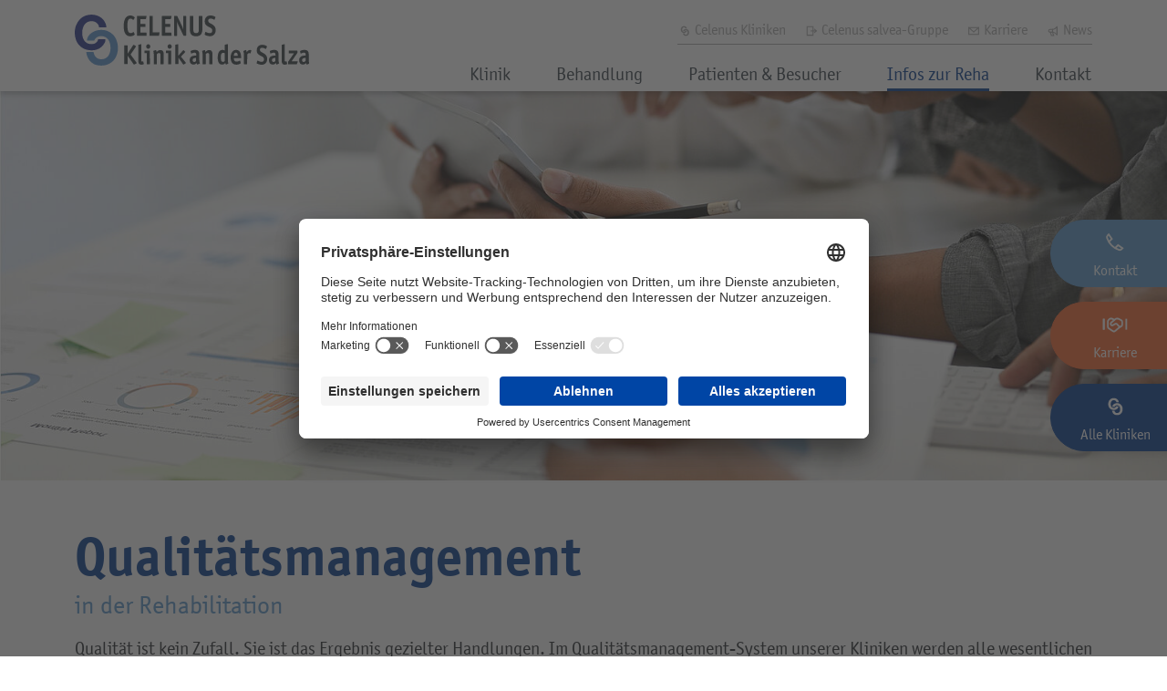

--- FILE ---
content_type: text/html; charset=utf-8
request_url: https://www.celenus-kliniken.de/salza/infos-zur-reha/qualitaetsmanagement/
body_size: 13234
content:
<!DOCTYPE html>
<html lang="de">
	<head>
		<meta charset="utf-8">
		<!--
	pixelpublic GmbH - agency for digital evolution
	  Pariser Platz 1 | D-76532 Baden-Baden
	  Tel.:   +49 7221 - 85 888-0
	  Fax:    +49 7221 - 85 888-10
	  E-Mail: info@pixelpublic.de
	  Web:    https://www.pixelpublic.de
	  ______________________________________________________________
	This website is powered by TYPO3 - inspiring people to share!
	TYPO3 is a free open source Content Management Framework initially created by Kasper Skaarhoj and licensed under GNU/GPL.
	TYPO3 is copyright 1998-2026 of Kasper Skaarhoj. Extensions are copyright of their respective owners.
	Information and contribution at https://typo3.org/
-->
		<title>Qualitätsmanagement - Celenus Klinik an der Salza</title>
		<meta property="og:title" content="Qualitätsmanagement">
		<meta property="og:description" content="Celenus Klinik Bad Langensalza in Thüringen: Orthopädie ✔ Physiotherapie ✔ Prävention ✔ Psychosomatik ✔ &amp;amp; osteologisches Schwerpunktzentrum ☎ 03603-8030">
		<meta http-equiv="x-ua-compatible" content="IE=edge">
		<meta name="viewport" content="width=device-width, initial-scale=1.0">
		<meta name="robots" content="all">
		<meta name="keywords" content="Spezialist, Osteoporose, Arthrose, Psychotherapie, Thüringen">
		<meta name="description" content="Celenus Klinik Bad Langensalza in Thüringen: Orthopädie ✔ Physiotherapie ✔ Prävention ✔ Psychosomatik ✔ &amp;amp; osteologisches Schwerpunktzentrum ☎ 03603-8030">
		<meta name="author" content="Celenus Klinik an der Salza">
		<meta name="twitter:card" content="summary">
		<meta name="twitter:title" content="Qualitätsmanagement">
		<meta name="twitter:description" content="{$tx_pxpbase.seo.metadescription}">
		<meta name="revisit-after" content="7 days">
		<link rel="stylesheet" href="/typo3temp/assets/compressed/merged-c169aac237ae6ce08eb8ad6804185f1b-de6534c457bb895c8732699f87362b9e.css?1762869408" media="all">
		<script src="/typo3temp/assets/compressed/merged-62747c4184595b2218284e2cc115b629-55cb901a5dc03a662023b9f7d0845f09.js?1761658332"></script>
		<script type="text/plain" data-usercentrics="Google Analytics">
  jQuery.getScript('https://www.googletagmanager.com/gtag/js?id=G-JZHCBEDWGM');
</script>
		<script type="text/plain" data-usercentrics="Google Analytics">
  window.dataLayer = window.dataLayer || [];
  function gtag(){dataLayer.push(arguments);}
  gtag('js', new Date());
  gtag('config', 'G-JZHCBEDWGM', { 'anonymize_ip': true });
</script>
		<link rel="preconnect" href="//app.usercentrics.eu">
		<link rel="preconnect" href="//api.usercentrics.eu">
		<link rel="preload" href="//app.usercentrics.eu/browser-ui/latest/loader.js" as="script">
		<script id="usercentrics-cmp" src="https://app.usercentrics.eu/browser-ui/latest/loader.js" data-settings-id="k_Ueihs_LTytZz"></script>
		<script>window.serviceTagIdMapping = {'youtube': 'BJz7qNsdj-7','vimeo': 'HyEX5Nidi-m','google-maps': 'S1pcEj_jZX','facebook-pixel': 'ko1w5PpFl','meetergo': 'FEdFtyH9nU03MP','brevo': 'dQwK0_tGzCTAY1',};</script>
		<link rel="icon" href="/favicon.ico" sizes="any">
		<link rel="icon" href="/_assets/dfd2465414c0b84cc936c974a6decbcf/Icons/icon.svg" type="image/svg+xml">
		<link rel="apple-touch-icon" href="/typo3temp/assets/_processed_/5/8/csm_icon_476a37cd70.png">
		<link rel="canonical" href="https://www.celenus-kliniken.de/ueber-celenus/qualitaetsmanagement/"> </head>
	<body>
		<div class="pageContainer pageContainer--fixed-navigation" js-fixed-navigation>
			<header class="pageContainer__header pageheader pageheader--pagestyle-kliniken">
				<div class="container">
					<div class="pageheader__inner">
						<div class="pageheader__logo"> <a href="/salza/" class="logo"> <img src="/_assets/dfd2465414c0b84cc936c974a6decbcf/Images/Logos/logo-celenus-klinik-salza.svg" class="logo__image" alt="Celenus Klinik an der Salza"> </a> </div>
						<div class="pageheader__navigation">
							<div class="pageheader__navigation-top">
								<nav class="topnavigation topnavigation--pagestyle-kliniken">
									<ul class="topnavigation__entries">
										<li class="topnavigation__entry "><a href="/" class="topnavigation__entry-element " target=""><svg class="topnavigation__entry-element-icon" xmlns="http://www.w3.org/2000/svg" width="30" height="30" viewBox="0 0 30 30"><g id="icon_gruppe" transform="translate(-11206 156)"><g id="Gruppe_16277" data-name="Gruppe 16277" transform="translate(11213 -151)"><g id="Gruppe_2" data-name="Gruppe 2"><g id="Gruppe_1" data-name="Gruppe 1">
																	<path id="Pfad_1" data-name="Pfad 1" d="M9.255,3.946a3.132,3.132,0,0,0-.621-.77,2.8,2.8,0,0,0-.869-.522,3.51,3.51,0,0,0-2.732.1,3.463,3.463,0,0,0-1.167.993,4.521,4.521,0,0,0-.671,1.441,7.7,7.7,0,0,0-.248,1.689A5.933,5.933,0,0,0,3.1,8.516a4.745,4.745,0,0,0,.571,1.465,3.455,3.455,0,0,0,1.093,1.068,3.441,3.441,0,0,0,1.664.447,2.783,2.783,0,0,0,2.136-.745,1.865,1.865,0,0,0,.6-1.167h2.856a2.559,2.559,0,0,1-.248,1.366,5.869,5.869,0,0,1-1.292,1.689,5.311,5.311,0,0,1-1.838,1.018,6.79,6.79,0,0,1-2.285.3,7.018,7.018,0,0,1-2.757-.621,5.657,5.657,0,0,1-2.012-1.54A6.508,6.508,0,0,1,.363,9.559,8.175,8.175,0,0,1-.009,6.827,8.524,8.524,0,0,1,.537,4.045,6.531,6.531,0,0,1,1.9,1.859,6.257,6.257,0,0,1,4.014.419,6.314,6.314,0,0,1,6.8-.028a6.355,6.355,0,0,1,2.086.4,5.753,5.753,0,0,1,1.739.993,5.233,5.233,0,0,1,1.813,3.552H9.578A2.483,2.483,0,0,0,9.255,3.946Z" transform="translate(0.013 0.038)" fill="currentColor"/></g></g><g id="Gruppe_4" data-name="Gruppe 4" transform="translate(4.499 5.992)"><g id="Gruppe_3" data-name="Gruppe 3">
																		<path id="Pfad_2" data-name="Pfad 2" d="M21.279,28.24H18.423a2.683,2.683,0,0,1,.3-1.267,5.064,5.064,0,0,1,1.242-1.54,5.411,5.411,0,0,1,1.739-.969,7.063,7.063,0,0,1,2.086-.373,6.692,6.692,0,0,1,2.782.472A6.022,6.022,0,0,1,28.681,26a6.905,6.905,0,0,1,1.366,2.211A8.269,8.269,0,0,1,30.568,31a8.175,8.175,0,0,1-.373,2.732,6.562,6.562,0,0,1-1.242,2.235,6.054,6.054,0,0,1-2.037,1.54,6.918,6.918,0,0,1-2.757.621,6.791,6.791,0,0,1-2.285-.3,4.989,4.989,0,0,1-1.838-1.043,5.869,5.869,0,0,1-1.292-1.689,7.053,7.053,0,0,1-.646-2.26h2.856a3.571,3.571,0,0,0,.969,2.062,2.707,2.707,0,0,0,2.136.77,3.65,3.65,0,0,0,1.664-.422A3.382,3.382,0,0,0,26.818,34.2a4.545,4.545,0,0,0,.6-1.465,6.113,6.113,0,0,0,.149-1.639,7.49,7.49,0,0,0-.248-1.689,4.657,4.657,0,0,0-.671-1.465,3.38,3.38,0,0,0-1.143-.993,3.6,3.6,0,0,0-1.689-.348,2.887,2.887,0,0,0-1.043.2,2.8,2.8,0,0,0-.869.522A1.9,1.9,0,0,0,21.279,28.24Z" transform="translate(-18.1 -24.089)" fill="currentColor"/></g></g></g><g id="Rechteck_153" data-name="Rechteck 153" transform="translate(11206 -156)" fill="none" stroke="rgba(112,112,112,0)" stroke-width="1"><rect width="30" height="30" stroke="none"/><rect x=".5" y=".5" width="29" height="29" fill="none"/></g></g></svg> Celenus Kliniken </a></li>
														<li class="topnavigation__entry "><a href="https://www.celenus-salvea.de/" class="topnavigation__entry-element " target=""><svg class="topnavigation__entry-element-icon" xmlns="http://www.w3.org/2000/svg" width="30" height="30" viewBox="0 0 30 30"><g id="icon_external_link" transform="translate(-11274 156)"><g id="Rechteck_151" data-name="Rechteck 151" transform="translate(11274 -156)" fill="none" stroke="rgba(112,112,112,0)" stroke-width="1"><rect width="30" height="30" stroke="none"/><rect x=".5" y=".5" width="29" height="29" fill="none"/></g><g id="exit" transform="translate(11276 -154)">
																					<path id="Pfad_3202" data-name="Pfad 3202" d="M18,15.641l3.321-3.321L18,9" transform="translate(1.497 0.534)" fill="none" stroke="currentColor" stroke-linecap="square" stroke-width="2"/>
																						<path id="Pfad_3203" data-name="Pfad 3203" d="M11.5,12h9.409" transform="translate(0.802 0.855)" fill="none" stroke="currentColor" stroke-linecap="square" stroke-width="2"/>
																							<path id="Pfad_3204" data-name="Pfad 3204" d="M21.107,12H20" transform="translate(1.71 0.855)" fill="none" stroke="currentColor" stroke-linecap="round" stroke-width="2"/>
																								<path id="Pfad_3205" data-name="Pfad 3205" d="M16.176,4V21.71H4V4Z" fill="none" stroke="currentColor" stroke-linecap="square" stroke-width="2"/></g></g></svg> Celenus salvea-Gruppe </a></li>
																				<li class="topnavigation__entry "><a href="https://www.celenus-karriere.de/jobs/klinik/16/celenus-klinik-an-der-salza/" class="topnavigation__entry-element " target="_blank"><svg class="topnavigation__entry-element-icon" xmlns="http://www.w3.org/2000/svg" width="30" height="30" viewBox="0 0 30 30"><g id="icon_kontakt" transform="translate(-11279 156)"><g id="envelope-alt" transform="translate(11282 -153)"><rect id="Rechteck_150" data-name="Rechteck 150" width="20" height="14" transform="translate(2 5)" fill="none" stroke="currentColor" stroke-linecap="square" stroke-width="2"/>
																										<path id="Pfad_3193" data-name="Pfad 3193" d="M2,5l10,9L22,5" fill="none" stroke="currentColor" stroke-linecap="round" stroke-width="2"/></g><g id="Rechteck_151" data-name="Rechteck 151" transform="translate(11279 -156)" fill="none" stroke="rgba(112,112,112,0)" stroke-width="1"><rect width="30" height="30" stroke="none"/><rect x=".5" y=".5" width="29" height="29" fill="none"/></g></g></svg> Karriere </a></li>
																								<li class="topnavigation__entry "><a href="/salza/news/" class="topnavigation__entry-element " target=""><svg class="topnavigation__entry-element-icon" xmlns="http://www.w3.org/2000/svg" width="30" height="30" viewBox="0 0 30 30"><g id="icon_info" transform="translate(-11252 193)"><g id="Rechteck_151" data-name="Rechteck 151" transform="translate(11252 -193)" fill="none" stroke="rgba(255,255,255,0)" stroke-width="1"><rect width="30" height="30" stroke="none"/><rect x=".5" y=".5" width="29" height="29" fill="none"/></g><g id="horn" transform="translate(11254 -191)">
																															<path id="Pfad_3199" data-name="Pfad 3199" d="M6.857,9.715h6.286q3.429,0,8-5.715V21.145q-4.572-5.715-8-5.715H6.857A2.857,2.857,0,0,1,4,12.572H4A2.857,2.857,0,0,1,6.857,9.715Z" fill="none" stroke="currentColor" stroke-linecap="square" stroke-linejoin="round" stroke-width="2"/>
																																<path id="Pfad_3200" data-name="Pfad 3200" d="M7,14l2.286,6.858h4.572L11.572,14Z" transform="translate(0.429 1.43)" fill="none" stroke="currentColor" stroke-linecap="square" stroke-width="2"/>
																																	<path id="Pfad_3201" data-name="Pfad 3201" d="M11,9v5.715" transform="translate(1.001 0.715)" fill="none" stroke="currentColor" stroke-linecap="square" stroke-width="2"/></g></g></svg> News </a></li>
																												</ul>
																											</nav>
																											 </div>
																										<nav class="navigation navigation--pagestyle-kliniken" id="menutop">
																											<ul class="navigation__entries list-unstyled">
																												<li class=" navigation__entry sub " aria-haspopup="true"><a href="/salza/klinik/" class="navigation__entry-link sub" target="_self"> Klinik </a>
																													<div class="subnavigation subnavigation--pagestyle-kliniken">
																														<ul class="subnavigation__entries list-unstyled">
																															<li class=" subnavigation__entry " ><a href="/salza/klinik/ausstattung/" class="subnavigation__entry-link " target="_self"> Ausstattung </a></li>
																															<li class=" subnavigation__entry " ><a href="/salza/klinik/komfort-angebote/" class="subnavigation__entry-link " target="_self"> Komfort-Angebote </a></li>
																															<li class=" subnavigation__entry " ><a href="/salza/klinik/team/" class="subnavigation__entry-link " target="_self"> Team </a></li>
																															<li class=" subnavigation__entry " ><a href="/salza/klinik/lage/" class="subnavigation__entry-link " target="_self"> Lage </a></li>
																															<li class=" subnavigation__entry " ><a href="/salza/klinik/impressionen/" class="subnavigation__entry-link " target="_self"> Impressionen </a></li>
																														</ul>
																													</div>
																												</li>
																												<li class=" navigation__entry sub " aria-haspopup="true"><a href="/salza/behandlung/krankheitsbilder/" class="navigation__entry-link sub" target="_self"> Behandlung </a>
																													<div class="subnavigation subnavigation--pagestyle-kliniken">
																														<ul class="subnavigation__entries list-unstyled">
																															<li class=" subnavigation__entry " ><a href="/salza/behandlung/krankheitsbilder/" class="subnavigation__entry-link " target="_self"> Krankheitsbilder </a></li>
																															<li class=" subnavigation__entry " ><a href="/salza/behandlung/konzept/" class="subnavigation__entry-link " target="_self"> Konzept </a></li>
																															<li class=" subnavigation__entry " ><a href="/salza/behandlung/stationaere-therapieangebote/" class="subnavigation__entry-link " target="_self"> Stationäre Therapieangebote </a></li>
																															<li class=" subnavigation__entry " ><a href="/salza/behandlung/ambulante-therapieangebote/" class="subnavigation__entry-link " target="_self"> Ambulante Therapieangebote </a></li>
																														</ul>
																													</div>
																												</li>
																												<li class=" navigation__entry sub " aria-haspopup="true"><a href="/salza/patienten-besucher/aufenthalt/" class="navigation__entry-link sub" target="_self"> Patienten &amp; Besucher </a>
																													<div class="subnavigation subnavigation--pagestyle-kliniken">
																														<ul class="subnavigation__entries list-unstyled">
																															<li class=" subnavigation__entry " ><a href="/salza/patienten-besucher/aufenthalt/" class="subnavigation__entry-link " target="_self"> Aufenthalt </a></li>
																															<li class=" subnavigation__entry " ><a href="/salza/patienten-besucher/anfahrt/" class="subnavigation__entry-link " target="_self"> Anfahrt </a></li>
																															<li class=" subnavigation__entry " ><a href="/salza/patienten-besucher/downloads/" class="subnavigation__entry-link " target="_self"> Downloads </a></li>
																														</ul>
																													</div>
																												</li>
																												<li class=" navigation__entry active sub " aria-haspopup="true"><a href="/salza/infos-zur-reha/weg-zur-reha/" class="navigation__entry-link active sub" target="_self"> Infos zur Reha </a>
																													<div class="subnavigation subnavigation--pagestyle-kliniken">
																														<ul class="subnavigation__entries list-unstyled">
																															<li class=" subnavigation__entry " ><a href="/salza/infos-zur-reha/weg-zur-reha/" class="subnavigation__entry-link " target="_self"> Weg zur Reha </a></li>
																															<li class=" subnavigation__entry " ><a href="/salza/infos-zur-reha/reha-antrag/" class="subnavigation__entry-link " target="_self"> Reha-Antrag </a></li>
																															<li class=" subnavigation__entry " ><a href="/salza/infos-zur-reha/wunsch-wahlrecht/" class="subnavigation__entry-link " target="_self"> Wunsch- &amp; Wahlrecht </a></li>
																															<li class=" subnavigation__entry active current " ><a href="/salza/infos-zur-reha/qualitaetsmanagement/" class="subnavigation__entry-link active current" target="_self"> Qualitätsmanagement </a></li>
																														</ul>
																													</div>
																												</li>
																												<li class=" navigation__entry " ><a href="/salza/kontakt/" class="navigation__entry-link " target="_self"> Kontakt </a></li>
																											</ul>
																										</nav>
																										 </div>
																									<div class="pageheader__meta d-md-none d-lg-none d-xl-none">
																										<div class="pageheader__meta-links"> <a class="pageheader__meta-links-link pageheader__meta-links-link--lightblue" href="/salza/kontakt/" target="" title="Kontakt" js-pageheader-meta-link> <svg class="pageheader__meta-links-link-icon" xmlns="http://www.w3.org/2000/svg" width="30" height="30" viewBox="0 0 30 30"><g id="icon_phone" transform="translate(-11241 168)"><g id="Rechteck_151" data-name="Rechteck 151" transform="translate(11241 -168)" fill="none" stroke="rgba(255,255,255,0)" stroke-width="1"><rect width="30" height="30" stroke="none"/><rect x=".5" y=".5" width="29" height="29" fill="none"/></g>
																																<path id="phone" d="M12.741,18.4,15.9,15.247l5.217,3.639-1.17,1.17a3,3,0,0,1-2.98.753,20.509,20.509,0,0,1-8.7-5.306A20.51,20.51,0,0,1,2.956,6.8a3,3,0,0,1,.753-2.98l1.17-1.17L8.518,7.867,5.361,11.024" transform="translate(11243.67 -165.15)" fill="none" stroke="currentColor" stroke-linecap="round" stroke-width="2"/></g></svg>
																															<div class="pageheader__meta-links-link-tooltip">Kontakt</div>
																															 </a> <a class="pageheader__meta-links-link pageheader__meta-links-link--orange" href="https://www.celenus-karriere.de/jobs/klinik/16/celenus-klinik-an-der-salza/" target="_blank" title="Karriere" js-pageheader-meta-link> <svg class="pageheader__meta-links-link-icon" xmlns="http://www.w3.org/2000/svg" width="30" height="30" viewBox="0 0 30 30"><g id="icon_jobs" transform="translate(-11241 156)"><g id="support-alt" transform="translate(11241.766 -155)">
																																		<path id="Pfad_3194" data-name="Pfad 3194" d="M12.219,8.2l-1.9-.949A2.406,2.406,0,0,0,9.245,7H8.4a2.406,2.406,0,0,0-1.7.7l-1,1A2.406,2.406,0,0,0,5,10.4v6.138a2.406,2.406,0,0,0,1.072,2l4.652,3.1a2.406,2.406,0,0,0,2.875-.154l5.839-4.866" transform="translate(0.813 0)" fill="none" stroke="currentColor" stroke-linecap="round" stroke-width="2"/>
																																			<path id="Pfad_3195" data-name="Pfad 3195" d="M15.821,14.116a2.406,2.406,0,0,0-3.117-.652l-2.232,1.269a1.833,1.833,0,0,1-2.2-.3h0a1.833,1.833,0,0,1,.123-2.7L13.4,7.558A2.407,2.407,0,0,1,14.941,7h.967a2.406,2.406,0,0,1,1.076.254l2.974,1.487a2.406,2.406,0,0,1,1.33,2.152v3.3a2.406,2.406,0,0,1-4.334,1.44Z" transform="translate(1.368 0)" fill="none" stroke="currentColor" stroke-linecap="square" stroke-width="2"/>
																																				<path id="Pfad_3196" data-name="Pfad 3196" d="M1,18.829V8" transform="translate(0 0.203)" fill="none" stroke="currentColor" stroke-linecap="square" stroke-width="2"/>
																																					<path id="Pfad_3197" data-name="Pfad 3197" d="M1,18.829V8" transform="translate(0 0.203)" fill="none" stroke="currentColor" stroke-linecap="square" stroke-width="2"/>
																																						<path id="Pfad_3198" data-name="Pfad 3198" d="M23,18.829V8" transform="translate(4.47 0.203)" fill="none" stroke="currentColor" stroke-linecap="square" stroke-width="2"/></g><g id="Rechteck_152" data-name="Rechteck 152" transform="translate(11241 -156)" fill="none" stroke="rgba(112,112,112,0)" stroke-width="1"><rect width="30" height="30" stroke="none"/><rect x=".5" y=".5" width="29" height="29" fill="none"/></g></g></svg>
																																						<div class="pageheader__meta-links-link-tooltip">Karriere</div>
																																						 </a> <a class="pageheader__meta-links-link pageheader__meta-links-link--darkblue" href="/kliniken/" target="" title="Alle Kliniken" js-pageheader-meta-link> <svg class="pageheader__meta-links-link-icon" xmlns="http://www.w3.org/2000/svg" width="30" height="30" viewBox="0 0 30 30"><g id="icon_gruppe" transform="translate(-11206 156)"><g id="Gruppe_16277" data-name="Gruppe 16277" transform="translate(11213 -151)"><g id="Gruppe_2" data-name="Gruppe 2"><g id="Gruppe_1" data-name="Gruppe 1">
																																											<path id="Pfad_1" data-name="Pfad 1" d="M9.255,3.946a3.132,3.132,0,0,0-.621-.77,2.8,2.8,0,0,0-.869-.522,3.51,3.51,0,0,0-2.732.1,3.463,3.463,0,0,0-1.167.993,4.521,4.521,0,0,0-.671,1.441,7.7,7.7,0,0,0-.248,1.689A5.933,5.933,0,0,0,3.1,8.516a4.745,4.745,0,0,0,.571,1.465,3.455,3.455,0,0,0,1.093,1.068,3.441,3.441,0,0,0,1.664.447,2.783,2.783,0,0,0,2.136-.745,1.865,1.865,0,0,0,.6-1.167h2.856a2.559,2.559,0,0,1-.248,1.366,5.869,5.869,0,0,1-1.292,1.689,5.311,5.311,0,0,1-1.838,1.018,6.79,6.79,0,0,1-2.285.3,7.018,7.018,0,0,1-2.757-.621,5.657,5.657,0,0,1-2.012-1.54A6.508,6.508,0,0,1,.363,9.559,8.175,8.175,0,0,1-.009,6.827,8.524,8.524,0,0,1,.537,4.045,6.531,6.531,0,0,1,1.9,1.859,6.257,6.257,0,0,1,4.014.419,6.314,6.314,0,0,1,6.8-.028a6.355,6.355,0,0,1,2.086.4,5.753,5.753,0,0,1,1.739.993,5.233,5.233,0,0,1,1.813,3.552H9.578A2.483,2.483,0,0,0,9.255,3.946Z" transform="translate(0.013 0.038)" fill="currentColor"/></g></g><g id="Gruppe_4" data-name="Gruppe 4" transform="translate(4.499 5.992)"><g id="Gruppe_3" data-name="Gruppe 3">
																																												<path id="Pfad_2" data-name="Pfad 2" d="M21.279,28.24H18.423a2.683,2.683,0,0,1,.3-1.267,5.064,5.064,0,0,1,1.242-1.54,5.411,5.411,0,0,1,1.739-.969,7.063,7.063,0,0,1,2.086-.373,6.692,6.692,0,0,1,2.782.472A6.022,6.022,0,0,1,28.681,26a6.905,6.905,0,0,1,1.366,2.211A8.269,8.269,0,0,1,30.568,31a8.175,8.175,0,0,1-.373,2.732,6.562,6.562,0,0,1-1.242,2.235,6.054,6.054,0,0,1-2.037,1.54,6.918,6.918,0,0,1-2.757.621,6.791,6.791,0,0,1-2.285-.3,4.989,4.989,0,0,1-1.838-1.043,5.869,5.869,0,0,1-1.292-1.689,7.053,7.053,0,0,1-.646-2.26h2.856a3.571,3.571,0,0,0,.969,2.062,2.707,2.707,0,0,0,2.136.77,3.65,3.65,0,0,0,1.664-.422A3.382,3.382,0,0,0,26.818,34.2a4.545,4.545,0,0,0,.6-1.465,6.113,6.113,0,0,0,.149-1.639,7.49,7.49,0,0,0-.248-1.689,4.657,4.657,0,0,0-.671-1.465,3.38,3.38,0,0,0-1.143-.993,3.6,3.6,0,0,0-1.689-.348,2.887,2.887,0,0,0-1.043.2,2.8,2.8,0,0,0-.869.522A1.9,1.9,0,0,0,21.279,28.24Z" transform="translate(-18.1 -24.089)" fill="currentColor"/></g></g></g><g id="Rechteck_153" data-name="Rechteck 153" transform="translate(11206 -156)" fill="none" stroke="rgba(112,112,112,0)" stroke-width="1"><rect width="30" height="30" stroke="none"/><rect x=".5" y=".5" width="29" height="29" fill="none"/></g></g></svg>
																																										<div class="pageheader__meta-links-link-tooltip">Alle Kliniken</div>
																																										 </a> </div>
																																								<div class="pageheader__meta-hamburger" data-mobilenavigation-trigger> <svg class="pageheader__meta-hamburger-icon" xmlns="http://www.w3.org/2000/svg" width="30" height="30" viewBox="0 0 30 30"><g id="icon_burger" transform="translate(-11200 182)"><g id="Rechteck_151" data-name="Rechteck 151" transform="translate(11200 -182)" fill="none" stroke="rgba(255,255,255,0)" stroke-width="1"><rect width="30" height="30" stroke="none"/><rect x=".5" y=".5" width="29" height="29" fill="none"/></g><g id="Gruppe_16278" data-name="Gruppe 16278" transform="translate(10977.86 -207.5)">
																																														<line id="Linie_1" data-name="Linie 1" x2="22.006" transform="translate(226.5 33.5)" fill="none" stroke="currentColor" stroke-width="2"/>
																																															<line id="Linie_2" data-name="Linie 2" x2="17.25" transform="translate(226.14 40.37)" fill="none" stroke="currentColor" stroke-width="2"/>
																																																<line id="Linie_3" data-name="Linie 3" x2="22.006" transform="translate(226.5 47.241)" fill="none" stroke="currentColor" stroke-width="2"/></g></g></svg> </div>
																																													 </div>
																																												 </div>
																																											 </div>
																																										 </header>
																																									<nav class="mobilenavigation" data-mobilenavigation>
																																										<div class="mobilenavigation__background" data-mobilenavigation-close></div>
																																										<div class="mobilenavigation__inner" data-mobilenavigation-inner>
																																											<div class="mobilenavigation__close" data-mobilenavigation-close><svg class="mobilenavigation__close-element" xmlns="http://www.w3.org/2000/svg"viewBox="0 0 24 24" fill="none" stroke="currentColor" stroke-width="2" stroke-linecap="round" stroke-linejoin="round">
																																													<line x1="18" y1="6" x2="6" y2="18"></line>
																																													<line x1="6" y1="6" x2="18" y2="18"></line>
																																												</svg></div>
																																											<ul class="mobilenavigation__entries list-unstyled">
																																												<li class="mobilenavigation__entry mobilenavigation__entry--style-primary sub" aria-haspopup="true">
																																													<div class="mobilenavigation__entry-wrapper"><a href="/salza/klinik/" class="mobilenavigation__entry-link sub" target="_self"> Klinik </a>
																																														<div class="mobilenavigation__entry-arrow" js-mobilnavigation-togglesubnavigation><i class="far fa-chevron-down"></i></div>
																																													</div>
																																													<div class="mobilenavigation__subnavigation">
																																														<ul class="mobilenavigation__subnavigation__entries list-unstyled">
																																															<li class="mobilenavigation__subnavigation__entry " ><a href="/salza/klinik/ausstattung/" class="mobilenavigation__subnavigation__entry-link " target="_self"> Ausstattung </a></li>
																																															<li class="mobilenavigation__subnavigation__entry " ><a href="/salza/klinik/komfort-angebote/" class="mobilenavigation__subnavigation__entry-link " target="_self"> Komfort-Angebote </a></li>
																																															<li class="mobilenavigation__subnavigation__entry " ><a href="/salza/klinik/team/" class="mobilenavigation__subnavigation__entry-link " target="_self"> Team </a></li>
																																															<li class="mobilenavigation__subnavigation__entry " ><a href="/salza/klinik/lage/" class="mobilenavigation__subnavigation__entry-link " target="_self"> Lage </a></li>
																																															<li class="mobilenavigation__subnavigation__entry " ><a href="/salza/klinik/impressionen/" class="mobilenavigation__subnavigation__entry-link " target="_self"> Impressionen </a></li>
																																														</ul>
																																													</div>
																																												</li>
																																												<li class="mobilenavigation__entry mobilenavigation__entry--style-primary sub" aria-haspopup="true">
																																													<div class="mobilenavigation__entry-wrapper"><a href="/salza/behandlung/krankheitsbilder/" class="mobilenavigation__entry-link sub" target="_self"> Behandlung </a>
																																														<div class="mobilenavigation__entry-arrow" js-mobilnavigation-togglesubnavigation><i class="far fa-chevron-down"></i></div>
																																													</div>
																																													<div class="mobilenavigation__subnavigation">
																																														<ul class="mobilenavigation__subnavigation__entries list-unstyled">
																																															<li class="mobilenavigation__subnavigation__entry " ><a href="/salza/behandlung/krankheitsbilder/" class="mobilenavigation__subnavigation__entry-link " target="_self"> Krankheitsbilder </a></li>
																																															<li class="mobilenavigation__subnavigation__entry " ><a href="/salza/behandlung/konzept/" class="mobilenavigation__subnavigation__entry-link " target="_self"> Konzept </a></li>
																																															<li class="mobilenavigation__subnavigation__entry " ><a href="/salza/behandlung/stationaere-therapieangebote/" class="mobilenavigation__subnavigation__entry-link " target="_self"> Stationäre Therapieangebote </a></li>
																																															<li class="mobilenavigation__subnavigation__entry " ><a href="/salza/behandlung/ambulante-therapieangebote/" class="mobilenavigation__subnavigation__entry-link " target="_self"> Ambulante Therapieangebote </a></li>
																																														</ul>
																																													</div>
																																												</li>
																																												<li class="mobilenavigation__entry mobilenavigation__entry--style-primary sub" aria-haspopup="true">
																																													<div class="mobilenavigation__entry-wrapper"><a href="/salza/patienten-besucher/aufenthalt/" class="mobilenavigation__entry-link sub" target="_self"> Patienten &amp; Besucher </a>
																																														<div class="mobilenavigation__entry-arrow" js-mobilnavigation-togglesubnavigation><i class="far fa-chevron-down"></i></div>
																																													</div>
																																													<div class="mobilenavigation__subnavigation">
																																														<ul class="mobilenavigation__subnavigation__entries list-unstyled">
																																															<li class="mobilenavigation__subnavigation__entry " ><a href="/salza/patienten-besucher/aufenthalt/" class="mobilenavigation__subnavigation__entry-link " target="_self"> Aufenthalt </a></li>
																																															<li class="mobilenavigation__subnavigation__entry " ><a href="/salza/patienten-besucher/anfahrt/" class="mobilenavigation__subnavigation__entry-link " target="_self"> Anfahrt </a></li>
																																															<li class="mobilenavigation__subnavigation__entry " ><a href="/salza/patienten-besucher/downloads/" class="mobilenavigation__subnavigation__entry-link " target="_self"> Downloads </a></li>
																																														</ul>
																																													</div>
																																												</li>
																																												<li class="mobilenavigation__entry mobilenavigation__entry--style-primary active sub" aria-haspopup="true">
																																													<div class="mobilenavigation__entry-wrapper"><a href="/salza/infos-zur-reha/weg-zur-reha/" class="mobilenavigation__entry-link active sub" target="_self"> Infos zur Reha </a>
																																														<div class="mobilenavigation__entry-arrow" js-mobilnavigation-togglesubnavigation><i class="far fa-chevron-down"></i></div>
																																													</div>
																																													<div class="mobilenavigation__subnavigation">
																																														<ul class="mobilenavigation__subnavigation__entries list-unstyled">
																																															<li class="mobilenavigation__subnavigation__entry " ><a href="/salza/infos-zur-reha/weg-zur-reha/" class="mobilenavigation__subnavigation__entry-link " target="_self"> Weg zur Reha </a></li>
																																															<li class="mobilenavigation__subnavigation__entry " ><a href="/salza/infos-zur-reha/reha-antrag/" class="mobilenavigation__subnavigation__entry-link " target="_self"> Reha-Antrag </a></li>
																																															<li class="mobilenavigation__subnavigation__entry " ><a href="/salza/infos-zur-reha/wunsch-wahlrecht/" class="mobilenavigation__subnavigation__entry-link " target="_self"> Wunsch- &amp; Wahlrecht </a></li>
																																															<li class="mobilenavigation__subnavigation__entry active current" ><a href="/salza/infos-zur-reha/qualitaetsmanagement/" class="mobilenavigation__subnavigation__entry-link active current" target="_self"> Qualitätsmanagement </a></li>
																																														</ul>
																																													</div>
																																												</li>
																																												<li class="mobilenavigation__entry mobilenavigation__entry--style-primary " >
																																													<div class="mobilenavigation__entry-wrapper"><a href="/salza/kontakt/" class="mobilenavigation__entry-link " target="_self"> Kontakt </a></div>
																																												</li>
																																												<li class="mobilenavigation__entry mobilenavigation__entry--style-secondary "><a href="/" class="mobilenavigation__entry-link " target=""> Celenus Kliniken </a></li>
																																												<li class="mobilenavigation__entry mobilenavigation__entry--style-secondary "><a href="https://www.celenus-salvea.de/" class="mobilenavigation__entry-link " target=""> Celenus salvea-Gruppe </a></li>
																																												<li class="mobilenavigation__entry mobilenavigation__entry--style-secondary "><a href="https://www.celenus-karriere.de/jobs/klinik/16/celenus-klinik-an-der-salza/" class="mobilenavigation__entry-link " target="_blank"> Karriere </a></li>
																																												<li class="mobilenavigation__entry mobilenavigation__entry--style-secondary "><a href="/salza/news/" class="mobilenavigation__entry-link " target=""> News </a></li>
																																												<li class="mobilenavigation__entry mobilenavigation__entry--style-secondary "><a href="/datenschutz/" class="mobilenavigation__entry-link " target=""> Datenschutz </a></li>
																																												<li class="mobilenavigation__entry mobilenavigation__entry--style-secondary "><a href="/impressum/" class="mobilenavigation__entry-link " target=""> Impressum </a></li>
																																												<li class="mobilenavigation__entry mobilenavigation__entry--style-secondary "><a href="/barrierefreiheit/" class="mobilenavigation__entry-link " target=""> Barrierefreiheit </a></li>
																																											</ul>
																																										</div>
																																									</nav>
																																									<nav class="mobilebottomnavigation" js-footer-mobile-menu>
																																										<ul class="mobilebottomnavigation-entries list-unstyled">
																																											<li class="mobilebottomnavigation-entry" js-footer-mobile-menu-trigger>
																																												<div class="mobilebottomnavigation-entry-element"><svg class="mobilebottomnavigation-entry-element-icon" xmlns="http://www.w3.org/2000/svg" width="30" height="30" viewBox="0 0 30 30"><g id="icon_burger" transform="translate(-11200 182)"><g id="Rechteck_151" data-name="Rechteck 151" transform="translate(11200 -182)" fill="none" stroke="rgba(255,255,255,0)" stroke-width="1"><rect width="30" height="30" stroke="none"/><rect x=".5" y=".5" width="29" height="29" fill="none"/></g><g id="Gruppe_16278" data-name="Gruppe 16278" transform="translate(10977.86 -207.5)">
																																																		<line id="Linie_1" data-name="Linie 1" x2="22.006" transform="translate(226.5 33.5)" fill="none" stroke="currentColor" stroke-width="2"/>
																																																			<line id="Linie_2" data-name="Linie 2" x2="17.25" transform="translate(226.14 40.37)" fill="none" stroke="currentColor" stroke-width="2"/>
																																																				<line id="Linie_3" data-name="Linie 3" x2="22.006" transform="translate(226.5 47.241)" fill="none" stroke="currentColor" stroke-width="2"/></g></g></svg>
																																																		<div class="mobilebottomnavigation-entry-element-label">Menü</div>
																																																	</div>
																																																</li>
																																																<li class="mobilebottomnavigation-entry"><a href="/salza/kontakt/" target="" class="mobilebottomnavigation-entry-element"><svg class="mobilebottomnavigation-entry-element-icon" xmlns="http://www.w3.org/2000/svg" width="30" height="30" viewBox="0 0 30 30"><g id="icon_phone" transform="translate(-11241 168)"><g id="Rechteck_151" data-name="Rechteck 151" transform="translate(11241 -168)" fill="none" stroke="rgba(255,255,255,0)" stroke-width="1"><rect width="30" height="30" stroke="none"/><rect x=".5" y=".5" width="29" height="29" fill="none"/></g>
																																																						<path id="phone" d="M12.741,18.4,15.9,15.247l5.217,3.639-1.17,1.17a3,3,0,0,1-2.98.753,20.509,20.509,0,0,1-8.7-5.306A20.51,20.51,0,0,1,2.956,6.8a3,3,0,0,1,.753-2.98l1.17-1.17L8.518,7.867,5.361,11.024" transform="translate(11243.67 -165.15)" fill="none" stroke="currentColor" stroke-linecap="round" stroke-width="2"/></g></svg>
																																																					<div class="mobilebottomnavigation-entry-element-label">Kontakt</div>
																																																				</a></li>
																																																			<li class="mobilebottomnavigation-entry"><a href="https://www.celenus-karriere.de/jobs/klinik/16/celenus-klinik-an-der-salza/" target="_blank" class="mobilebottomnavigation-entry-element"><svg class="mobilebottomnavigation-entry-element-icon" xmlns="http://www.w3.org/2000/svg" width="30" height="30" viewBox="0 0 30 30"><g id="icon_jobs" transform="translate(-11241 156)"><g id="support-alt" transform="translate(11241.766 -155)">
																																																								<path id="Pfad_3194" data-name="Pfad 3194" d="M12.219,8.2l-1.9-.949A2.406,2.406,0,0,0,9.245,7H8.4a2.406,2.406,0,0,0-1.7.7l-1,1A2.406,2.406,0,0,0,5,10.4v6.138a2.406,2.406,0,0,0,1.072,2l4.652,3.1a2.406,2.406,0,0,0,2.875-.154l5.839-4.866" transform="translate(0.813 0)" fill="none" stroke="currentColor" stroke-linecap="round" stroke-width="2"/>
																																																									<path id="Pfad_3195" data-name="Pfad 3195" d="M15.821,14.116a2.406,2.406,0,0,0-3.117-.652l-2.232,1.269a1.833,1.833,0,0,1-2.2-.3h0a1.833,1.833,0,0,1,.123-2.7L13.4,7.558A2.407,2.407,0,0,1,14.941,7h.967a2.406,2.406,0,0,1,1.076.254l2.974,1.487a2.406,2.406,0,0,1,1.33,2.152v3.3a2.406,2.406,0,0,1-4.334,1.44Z" transform="translate(1.368 0)" fill="none" stroke="currentColor" stroke-linecap="square" stroke-width="2"/>
																																																										<path id="Pfad_3196" data-name="Pfad 3196" d="M1,18.829V8" transform="translate(0 0.203)" fill="none" stroke="currentColor" stroke-linecap="square" stroke-width="2"/>
																																																											<path id="Pfad_3197" data-name="Pfad 3197" d="M1,18.829V8" transform="translate(0 0.203)" fill="none" stroke="currentColor" stroke-linecap="square" stroke-width="2"/>
																																																												<path id="Pfad_3198" data-name="Pfad 3198" d="M23,18.829V8" transform="translate(4.47 0.203)" fill="none" stroke="currentColor" stroke-linecap="square" stroke-width="2"/></g><g id="Rechteck_152" data-name="Rechteck 152" transform="translate(11241 -156)" fill="none" stroke="rgba(112,112,112,0)" stroke-width="1"><rect width="30" height="30" stroke="none"/><rect x=".5" y=".5" width="29" height="29" fill="none"/></g></g></svg>
																																																												<div class="mobilebottomnavigation-entry-element-label">Karriere</div>
																																																											</a></li>
																																																									</ul>
																																																								</nav>
																																																								<div class=" pageContainer__content pageContainer__content--bgcolor-lightgray content content--pagestyle-kliniken ">
																																																									<div class="pageContainer__content-wrapper ">
																																																										<div class="headerhero full-width"> <img class="headerhero__image" width="1500" height="500" sizes="100vw" src="/files/_processed_/0/e/csm_celenus-qualitaetsmanagement_276b9d3301.jpg" srcset="/files/_processed_/0/e/csm_celenus-qualitaetsmanagement_ed13bcb7f6.jpg 1000w, /files/_processed_/0/e/csm_celenus-qualitaetsmanagement_276b9d3301.jpg 1500w, /files/_processed_/0/e/csm_celenus-qualitaetsmanagement_2197e9ee0f.jpg 2000w" >
																																																											<div class="headerhero__links" js-meta-links>
																																																												<ul class="headerhero__links-entries list-unstyled">
																																																													<li class="headerhero__links-entry headerhero__links-entry--lightblue"> <a href="/salza/kontakt/" target="" class="headerhero__links-entry-element">
																																																															<div class="headerhero__links-entry-element-container">
																																																																<div class="headerhero__links-entry-element-container-left"> <svg class="headerhero__links-entry-element-icon" xmlns="http://www.w3.org/2000/svg" width="30" height="30" viewBox="0 0 30 30"><g id="icon_phone" transform="translate(-11241 168)"><g id="Rechteck_151" data-name="Rechteck 151" transform="translate(11241 -168)" fill="none" stroke="rgba(255,255,255,0)" stroke-width="1"><rect width="30" height="30" stroke="none"/><rect x=".5" y=".5" width="29" height="29" fill="none"/></g>
																																																																					<path id="phone" d="M12.741,18.4,15.9,15.247l5.217,3.639-1.17,1.17a3,3,0,0,1-2.98.753,20.509,20.509,0,0,1-8.7-5.306A20.51,20.51,0,0,1,2.956,6.8a3,3,0,0,1,.753-2.98l1.17-1.17L8.518,7.867,5.361,11.024" transform="translate(11243.67 -165.15)" fill="none" stroke="currentColor" stroke-linecap="round" stroke-width="2"/></g></svg>
																																																																				<div class="headerhero__links-entry-element-label">Kontakt</div>
																																																																				 </div>
																																																																			<div class="headerhero__links-entry-element-container-right">
																																																																				<p class="headerhero__links-entry-element-text">So erreichen Sie uns.</p>
																																																																				 </div>
																																																																			 </div>
																																																																		 </a> </li>
																																																																<li class="headerhero__links-entry headerhero__links-entry--orange"> <a href="https://www.celenus-karriere.de/jobs/klinik/16/celenus-klinik-an-der-salza/" target="_blank" class="headerhero__links-entry-element">
																																																																		<div class="headerhero__links-entry-element-container">
																																																																			<div class="headerhero__links-entry-element-container-left"> <svg class="headerhero__links-entry-element-icon" xmlns="http://www.w3.org/2000/svg" width="30" height="30" viewBox="0 0 30 30"><g id="icon_jobs" transform="translate(-11241 156)"><g id="support-alt" transform="translate(11241.766 -155)">
																																																																							<path id="Pfad_3194" data-name="Pfad 3194" d="M12.219,8.2l-1.9-.949A2.406,2.406,0,0,0,9.245,7H8.4a2.406,2.406,0,0,0-1.7.7l-1,1A2.406,2.406,0,0,0,5,10.4v6.138a2.406,2.406,0,0,0,1.072,2l4.652,3.1a2.406,2.406,0,0,0,2.875-.154l5.839-4.866" transform="translate(0.813 0)" fill="none" stroke="currentColor" stroke-linecap="round" stroke-width="2"/>
																																																																								<path id="Pfad_3195" data-name="Pfad 3195" d="M15.821,14.116a2.406,2.406,0,0,0-3.117-.652l-2.232,1.269a1.833,1.833,0,0,1-2.2-.3h0a1.833,1.833,0,0,1,.123-2.7L13.4,7.558A2.407,2.407,0,0,1,14.941,7h.967a2.406,2.406,0,0,1,1.076.254l2.974,1.487a2.406,2.406,0,0,1,1.33,2.152v3.3a2.406,2.406,0,0,1-4.334,1.44Z" transform="translate(1.368 0)" fill="none" stroke="currentColor" stroke-linecap="square" stroke-width="2"/>
																																																																									<path id="Pfad_3196" data-name="Pfad 3196" d="M1,18.829V8" transform="translate(0 0.203)" fill="none" stroke="currentColor" stroke-linecap="square" stroke-width="2"/>
																																																																										<path id="Pfad_3197" data-name="Pfad 3197" d="M1,18.829V8" transform="translate(0 0.203)" fill="none" stroke="currentColor" stroke-linecap="square" stroke-width="2"/>
																																																																											<path id="Pfad_3198" data-name="Pfad 3198" d="M23,18.829V8" transform="translate(4.47 0.203)" fill="none" stroke="currentColor" stroke-linecap="square" stroke-width="2"/></g><g id="Rechteck_152" data-name="Rechteck 152" transform="translate(11241 -156)" fill="none" stroke="rgba(112,112,112,0)" stroke-width="1"><rect width="30" height="30" stroke="none"/><rect x=".5" y=".5" width="29" height="29" fill="none"/></g></g></svg>
																																																																											<div class="headerhero__links-entry-element-label">Karriere</div>
																																																																											 </div>
																																																																										<div class="headerhero__links-entry-element-container-right">
																																																																											<p class="headerhero__links-entry-element-text">Jetzt Stellenangebote entdecken!</p>
																																																																											 </div>
																																																																										 </div>
																																																																									 </a> </li>
																																																																							<li class="headerhero__links-entry headerhero__links-entry--darkblue"> <a href="/kliniken/" target="" class="headerhero__links-entry-element">
																																																																									<div class="headerhero__links-entry-element-container">
																																																																										<div class="headerhero__links-entry-element-container-left"> <svg class="headerhero__links-entry-element-icon" xmlns="http://www.w3.org/2000/svg" width="30" height="30" viewBox="0 0 30 30"><g id="icon_gruppe" transform="translate(-11206 156)"><g id="Gruppe_16277" data-name="Gruppe 16277" transform="translate(11213 -151)"><g id="Gruppe_2" data-name="Gruppe 2"><g id="Gruppe_1" data-name="Gruppe 1">
																																																																																<path id="Pfad_1" data-name="Pfad 1" d="M9.255,3.946a3.132,3.132,0,0,0-.621-.77,2.8,2.8,0,0,0-.869-.522,3.51,3.51,0,0,0-2.732.1,3.463,3.463,0,0,0-1.167.993,4.521,4.521,0,0,0-.671,1.441,7.7,7.7,0,0,0-.248,1.689A5.933,5.933,0,0,0,3.1,8.516a4.745,4.745,0,0,0,.571,1.465,3.455,3.455,0,0,0,1.093,1.068,3.441,3.441,0,0,0,1.664.447,2.783,2.783,0,0,0,2.136-.745,1.865,1.865,0,0,0,.6-1.167h2.856a2.559,2.559,0,0,1-.248,1.366,5.869,5.869,0,0,1-1.292,1.689,5.311,5.311,0,0,1-1.838,1.018,6.79,6.79,0,0,1-2.285.3,7.018,7.018,0,0,1-2.757-.621,5.657,5.657,0,0,1-2.012-1.54A6.508,6.508,0,0,1,.363,9.559,8.175,8.175,0,0,1-.009,6.827,8.524,8.524,0,0,1,.537,4.045,6.531,6.531,0,0,1,1.9,1.859,6.257,6.257,0,0,1,4.014.419,6.314,6.314,0,0,1,6.8-.028a6.355,6.355,0,0,1,2.086.4,5.753,5.753,0,0,1,1.739.993,5.233,5.233,0,0,1,1.813,3.552H9.578A2.483,2.483,0,0,0,9.255,3.946Z" transform="translate(0.013 0.038)" fill="currentColor"/></g></g><g id="Gruppe_4" data-name="Gruppe 4" transform="translate(4.499 5.992)"><g id="Gruppe_3" data-name="Gruppe 3">
																																																																																	<path id="Pfad_2" data-name="Pfad 2" d="M21.279,28.24H18.423a2.683,2.683,0,0,1,.3-1.267,5.064,5.064,0,0,1,1.242-1.54,5.411,5.411,0,0,1,1.739-.969,7.063,7.063,0,0,1,2.086-.373,6.692,6.692,0,0,1,2.782.472A6.022,6.022,0,0,1,28.681,26a6.905,6.905,0,0,1,1.366,2.211A8.269,8.269,0,0,1,30.568,31a8.175,8.175,0,0,1-.373,2.732,6.562,6.562,0,0,1-1.242,2.235,6.054,6.054,0,0,1-2.037,1.54,6.918,6.918,0,0,1-2.757.621,6.791,6.791,0,0,1-2.285-.3,4.989,4.989,0,0,1-1.838-1.043,5.869,5.869,0,0,1-1.292-1.689,7.053,7.053,0,0,1-.646-2.26h2.856a3.571,3.571,0,0,0,.969,2.062,2.707,2.707,0,0,0,2.136.77,3.65,3.65,0,0,0,1.664-.422A3.382,3.382,0,0,0,26.818,34.2a4.545,4.545,0,0,0,.6-1.465,6.113,6.113,0,0,0,.149-1.639,7.49,7.49,0,0,0-.248-1.689,4.657,4.657,0,0,0-.671-1.465,3.38,3.38,0,0,0-1.143-.993,3.6,3.6,0,0,0-1.689-.348,2.887,2.887,0,0,0-1.043.2,2.8,2.8,0,0,0-.869.522A1.9,1.9,0,0,0,21.279,28.24Z" transform="translate(-18.1 -24.089)" fill="currentColor"/></g></g></g><g id="Rechteck_153" data-name="Rechteck 153" transform="translate(11206 -156)" fill="none" stroke="rgba(112,112,112,0)" stroke-width="1"><rect width="30" height="30" stroke="none"/><rect x=".5" y=".5" width="29" height="29" fill="none"/></g></g></svg>
																																																																															<div class="headerhero__links-entry-element-label">Alle Kliniken</div>
																																																																															 </div>
																																																																														<div class="headerhero__links-entry-element-container-right">
																																																																															<p class="headerhero__links-entry-element-text">Übersicht aller Celenus Kliniken.</p>
																																																																															 </div>
																																																																														 </div>
																																																																													 </a> </li>
																																																																											 </ul>
																																																																										 </div>
																																																																									 </div>
																																																																								<!--TYPO3SEARCH_begin-->
																																																																								<div id="c478" class=" frame frame-layout-0 frame-default frame-type-text frame-space-before-medium frame-space-after-small">
																																																																									<h1 class=""> Qualitätsmanagement </h1>
																																																																									<h2 class=" display-m"> in der Rehabilitation </h2>
																																																																									<div class="ce-textonly">
																																																																										<p>Qualität ist kein Zufall. Sie ist das Ergebnis gezielter Handlungen. Im Qualitätsmanagement-System unserer Kliniken werden alle wesentlichen Abläufe, deren Voraussetzungen sowie Ergebnisse festgelegt. Dazu gehört selbstverständlich auch die systematische Überprüfung dieser Abläufe und deren Ergebnisse.</p>
																																																																										<p>Die regelmäßige Überwachung des Qualitätsniveaus von außen sowie eine kontinuierliche interne Bewertung gehen dabei Hand in Hand. Dadurch wird gewährleistet, dass – nebst der Umsetzung gesetzlicher Vorgaben – die vielfältigen Erwartungen, Wünsche und Anforderungen der Patienten und Kostenträger angemessen berücksichtigt und im Rahmen der Reha-Behandlung erfüllt werden.</p>
																																																																									</div>
																																																																								</div>
																																																																								<div id="c479" class=" frame frame-layout-0 frame-default frame-type-text frame-space-after-extra-small accordion clearfix">
																																																																									<h2 class="">
																																																																										<button class="accordion-head" id="accordion-button-479" data-bs-toggle="collapse" data-bs-target="#acc-479" aria-controls="acc-479" aria-expanded="true"> Patientensicherheit<i class="far fa-chevron-down fa-flip-vertical"></i></button>
																																																																									</h2>
																																																																									<div id="acc-479" class="accordion-content collapse show" role="region" aria-labelledby="accordion-button-479">
																																																																										<div class="accordion-inner">
																																																																											<div class="ce-textonly">
																																																																												<p><strong><em>Mit Sicherheit zum Erfolg ...&nbsp;</em></strong>Patientensicherheit wird häufig definiert als "Abwesenheit unerwünschter Ereignisse" in der medizinischen Gesundheitsversorgung. Ausgehend von dieser notwendigen und selbstverständlichen Basis geht unser Verständnis deutlich darüber hinaus. Wir überprüfen ständig die Risiken und kritischen Punkte in unseren Kliniken, welche intern im Team, aber auch mit den Patienten transparent kommuniziert werden, um eine bestmögliche Behandlung zu gewährleisten. Denn nur, wenn sich die Patienten in unseren Kliniken umsorgt und damit auch sicher und wohl fühlen, können sie sich vollständig auf die Rehabilitationsbehandlung konzentrieren. Die Behandlung wird dann Erfolg haben.</p>
																																																																											</div>
																																																																										</div>
																																																																									</div>
																																																																								</div>
																																																																								<div id="c483" class=" frame frame-layout-0 frame-default frame-type-text frame-space-after-extra-small accordion clearfix">
																																																																									<h2 class="">
																																																																										<button class="accordion-head" id="accordion-button-483" data-bs-toggle="collapse" data-bs-target="#acc-483" aria-controls="acc-483" aria-expanded="true"> Teamarbeit<i class="far fa-chevron-down fa-flip-vertical"></i></button>
																																																																									</h2>
																																																																									<div id="acc-483" class="accordion-content collapse show" role="region" aria-labelledby="accordion-button-483">
																																																																										<div class="accordion-inner">
																																																																											<div class="ce-textonly">
																																																																												<p><strong><em>Gemeinsam geht mehr ...</em></strong>&nbsp;Das Besondere einer Rehabilitationsbehandlung liegt im systematischen Zusammenspiel unterschiedlichster Professionen bei der Behandlung von Patienten. Dabei wird das anspruchsvolle Ziel verfolgt, einen wesentlichen Beitrag zur Verbesserung der privaten wie auch der beruflichen Situation der Rehabilitanden zu leisten. Teamübergreifend arbeiten die verschiedenen Berufsgruppen Hand in Hand, um für die Patienten den bestmöglichen Behandlungserfolg zu erreichen. Geplante Prozesse des Informationsaustausches innerhalb der Teams ermöglichen die Umsetzung dieser komplexen Aufgabe.</p>
																																																																											</div>
																																																																										</div>
																																																																									</div>
																																																																								</div>
																																																																								<div id="c484" class=" frame frame-layout-0 frame-default frame-type-text frame-space-after-extra-small accordion clearfix">
																																																																									<h2 class="">
																																																																										<button class="accordion-head" id="accordion-button-484" data-bs-toggle="collapse" data-bs-target="#acc-484" aria-controls="acc-484" aria-expanded="true"> Patientenzufriedenheit<i class="far fa-chevron-down fa-flip-vertical"></i></button>
																																																																									</h2>
																																																																									<div id="acc-484" class="accordion-content collapse show" role="region" aria-labelledby="accordion-button-484">
																																																																										<div class="accordion-inner">
																																																																											<div class="ce-textonly">
																																																																												<p><strong><em>Kritik als Motor ...</em></strong>&nbsp;Die Zufriedenheit der Patienten ist für die Klinik ein wesentliches Kriterium für ihre Qualitätsentwicklung. Eine ernst genommene Patientenperspektive kombiniert mit einem professionellen Befragungsinstrument ermöglicht den Patienten ein niederschwelliges Feedback zur wahrgenommenen Behandlungsqualität in der Klinik. Die systematische Nutzung dieser Ergebnisse hat seit nunmehr über 20 Jahren Kultur in den Celenus Kliniken und liefert vielfältigsten Input für die inhaltliche und organisatorische Weiterentwicklung. Der hohe Rücklauf der Fragebögen dokumentiert den positiven Nutzen des Instrumentes sowie das Interesse der Patienten an einer lebendigen Entwicklungskultur.</p>
																																																																											</div>
																																																																										</div>
																																																																									</div>
																																																																								</div>
																																																																								<div id="c485" class=" frame frame-layout-0 frame-default frame-type-text frame-space-after-extra-small accordion clearfix">
																																																																									<h2 class="">
																																																																										<button class="accordion-head" id="accordion-button-485" data-bs-toggle="collapse" data-bs-target="#acc-485" aria-controls="acc-485" aria-expanded="true"> Zertifizierung<i class="far fa-chevron-down fa-flip-vertical"></i></button>
																																																																									</h2>
																																																																									<div id="acc-485" class="accordion-content collapse show" role="region" aria-labelledby="accordion-button-485">
																																																																										<div class="accordion-inner">
																																																																											<div class="ce-textonly">
																																																																												<p><em><strong>Qualität nach Maß ...</strong></em> Im Rahmen der Zertifizierung werden die Kliniken durch eine unabhängige Organisation von außen geprüft. Die Einhaltung aller relevanten Qualitätsstandards wird durch diese abgesichert und bescheinigt. Die Kliniken sind nach einem BAR (Bundesarbeitsgemeinschaft für Rehabilitation) -konformen Qualitätsmanagement-System und/oder dem bekannten Standard DIN EN ISO 9001:2015 zertifiziert. Diese Zertifikate unterstreichen unseren hohen Qualitätsanspruch und bescheinigen die Erfüllung der Anforderungen an ein einrichtungsinternes Qualitätsmanagement nach § 37 Abs. 3 SGB IX.</p>
																																																																											</div>
																																																																										</div>
																																																																									</div>
																																																																								</div>
																																																																								<div id="c486" class=" frame frame-layout-0 frame-default frame-type-text frame-space-after-extra-small accordion clearfix">
																																																																									<h2 class="">
																																																																										<button class="accordion-head" id="accordion-button-486" data-bs-toggle="collapse" data-bs-target="#acc-486" aria-controls="acc-486" aria-expanded="true"> Qualitätssicherung<i class="far fa-chevron-down fa-flip-vertical"></i></button>
																																																																									</h2>
																																																																									<div id="acc-486" class="accordion-content collapse show" role="region" aria-labelledby="accordion-button-486">
																																																																										<div class="accordion-inner">
																																																																											<div class="ce-textonly">
																																																																												<p><strong><em>Zahlen, Daten, Fakten ...&nbsp;</em></strong>In Ergänzung zum internen Qualitätsmanagementsystem nehmen die Kliniken am externen Qualitätssicherungsprogramm der Deutschen Rentenversicherung sowie der Gesetzlichen Krankenversicherung teil. Damit stellen sich die Celenus Kliniken einem qualitätsorientierten Wettbewerb mit anderen Kliniken und erhalten auf diesem Wege interessante Informationen zur internen Weiterentwicklung. Verbesserungsanregungen liefern darüber hinaus das interne&nbsp;Beschwerdemanagement, die kontinuierliche Patientenbefragung sowie die regelmäßigen internen Audits.</p>
																																																																											</div>
																																																																										</div>
																																																																									</div>
																																																																								</div>
																																																																								<div id="c487" class=" frame frame-layout-0 frame-default frame-type-text frame-space-after-extra-small accordion clearfix">
																																																																									<h2 class="">
																																																																										<button class="accordion-head" id="accordion-button-487" data-bs-toggle="collapse" data-bs-target="#acc-487" aria-controls="acc-487" aria-expanded="true"> Wissensmanagement<i class="far fa-chevron-down fa-flip-vertical"></i></button>
																																																																									</h2>
																																																																									<div id="acc-487" class="accordion-content collapse show" role="region" aria-labelledby="accordion-button-487">
																																																																										<div class="accordion-inner">
																																																																											<div class="ce-textonly">
																																																																												<p><strong><em>Gemeinsam sind wir klug ...&nbsp;</em></strong>Wie kann das Fach- und Organisationswissen der Mitarbeiter in unseren Kliniken systematisch generiert, erweitert, verteilt und in der Organisation gehalten werden? Diese anspruchsvolle Aufgabe erfordert ein ausgefeiltes Kommunikations-, Dokumentations- und Fort- und Weiterbildungssystem – eine echte Managementaufgabe. Zum einen stützt sich das Informationsmanagement der Kliniken auf eine umfassende Kommunikationsstruktur (Teamsitzungen, Organisationsbesprechungen etc.), zum anderen auf verschiedenste Lernprozesse wie Einarbeitung, Fort- und Weiterbildung oder Supervision.</p>
																																																																											</div>
																																																																										</div>
																																																																									</div>
																																																																								</div>
																																																																								<div id="c488" class=" frame frame-layout-0 frame-default frame-type-text frame-space-after-large accordion clearfix">
																																																																									<h2 class="">
																																																																										<button class="accordion-head" id="accordion-button-488" data-bs-toggle="collapse" data-bs-target="#acc-488" aria-controls="acc-488" aria-expanded="true"> Entwicklung<i class="far fa-chevron-down fa-flip-vertical"></i></button>
																																																																									</h2>
																																																																									<div id="acc-488" class="accordion-content collapse show" role="region" aria-labelledby="accordion-button-488">
																																																																										<div class="accordion-inner">
																																																																											<div class="ce-textonly">
																																																																												<p><strong><em>Stabilität durch Veränderung ...&nbsp;</em></strong>Ein modernes Qualitätsmanagement zeichnet sich durch gemeinsames Lernen und eine Kultur der Verbesserung und Entwicklung aus. Die konsequente Nutzung der Erkenntnisse aus einem umfassenden System von Begehungen, Prüfungen und Qualitätsmessungen führt zu einer laufenden Reflexion der Abläufe und Strukturen. Ein festes Gremium hat die Aufgabe, diese Erkenntnisse in einen ständigen Prozess der Veränderung und Weiterentwicklung zu lenken.</p>
																																																																											</div>
																																																																										</div>
																																																																									</div>
																																																																								</div>
																																																																								<!--TYPO3SEARCH_end-->
																																																																								 </div>
																																																																							 </div>
																																																																						<footer class="pageContainer__footer footer footer--pagestyle-kliniken">
																																																																							<div class="footer__top">
																																																																								<div class="container footer__top-container">
																																																																									<div class="footer__top-address"> <a href="/salza/infos-zur-reha/qualitaetsmanagement/"> <img src="/_assets/dfd2465414c0b84cc936c974a6decbcf/Images/Logos/logo-celenus-klinik-salza-negativ.svg" class="footer__top-address-logo" alt=""> </a>
																																																																										<p> <strong>Celenus Klinik an der Salza GmbH</strong><br> Kurpromenade 6-8<br> 99947 Bad Langensalza<br> Telefon: <a href="tel:03603-803-0">03603-803-0</a><br> Fax: 03603-803-100<br> E-Mail: <nobr><a href="mailto:info@rehaklinik-badlangensalza.de">info@rehaklinik-badlangensalza.de</a></nobr> </p>
																																																																										 </div>
																																																																									<div class="footer__top-branding">
																																																																										<p> <a href="https://www.celenus-salvea.de"> <img src="/_assets/dfd2465414c0b84cc936c974a6decbcf/Images/Logos/logo-celenus-negativ.svg" width="275" height="122" class="footer__top-branding-element" alt="CELENUS salvea"> </a> </p>
																																																																										 </div>
																																																																									<div class="footer__top-social">
																																																																										<p>Folgen Sie uns:</p>
																																																																										<ul class="footer__top-social-entries list-unstyled">
																																																																											<li class="footer__top-social-entry"><a href="https://www.instagram.com/celenus_klinikandersalza" class="footer__top-social-link footer__top-social-link--instagram" title="Instagram"></a></li>
																																																																											<li class="footer__top-social-entry"><a href="https://www.facebook.com/celenus.salvea/" class="footer__top-social-link footer__top-social-link--facebook" title="Facebook"></a></li>
																																																																											<li class="footer__top-social-entry"><a href="https://www.youtube.com/@celenussalvea" class="footer__top-social-link footer__top-social-link--youtube" title="YouTube"></a></li>
																																																																											<li class="footer__top-social-entry"><a href="https://www.xing.com/pages/celenus-salvea" class="footer__top-social-link footer__top-social-link--xing" title="Xing"></a></li>
																																																																											<li class="footer__top-social-entry"><a href="https://www.linkedin.com/company/celenus/" class="footer__top-social-link footer__top-social-link--linkedin" title="LinkedIn"></a></li>
																																																																											 </ul>
																																																																										 </div>
																																																																									<div class="footer__top-banner">
																																																																										<p class="footer__top-banner-wrapper"> <a href="https://www.qualitaetskliniken.de/reha/klinik/finden?s_carrier_name=Celenus&amp;s_custom_search_id=1813&amp;s_term=Celenus%20Rehakliniken" target="_blank" rel="noreferrer" title="Reha" class="footer__top-banner-link"> <img class="footer__top-banner-element footer__top-banner-element--maxheight" title="Reha" src="/files/_processed_/a/f/csm_DRP_Siegel_2024_1417x1619_9b9b43048e.png" width="500" height="572" alt="Premium Rehaklinik 2024 Zertifikat von Rehaportal"> </a> <a href="https://www.qreha.de/" target="_blank" rel="noreferrer" title="QReha" class="footer__top-banner-link"> <img class="footer__top-banner-element footer__top-banner-element--maxheight" title="QReha" src="/files/_processed_/b/7/csm_QReha_05214d50cc.png" width="500" height="323" alt="QReha Logo"> </a> <img class="footer__top-banner-element footer__top-banner-element--maxheight" title="Corona Check" src="/files/kliniken/zertifikate/CoronaCheck.png" width="400" height="400" alt="Corona Check Qualitätskliniken Rehaportal"> <a href="https://klimeg.de/" target="_blank" rel="noreferrer" title="KliMeG" class="footer__top-banner-link"> <img class="footer__top-banner-element footer__top-banner-element--maxheight" title="KliMeG" src="/files/_processed_/7/1/csm_KliMeG_Logo_5646b1086a.png" width="500" height="500" alt=""> </a> <a href="https://www.rehamachtsbesser.de/" target="_blank" rel="noreferrer" title="Reha. Macht&#039;s besser!" class="footer__top-banner-link"> <img class="footer__top-banner-element footer__top-banner-element--maxheight" title="Reha. Macht&#039;s besser!" src="/files/_processed_/3/9/csm_Reha-machts-besser-2_bb95b3ff44.png" width="500" height="323" alt="Reha machts besser Logo"> </a> <a href="https://www.ba-sachsen.de/" target="_blank" rel="noreferrer" title="Praxispartner Berufsakademie Sachsen" class="footer__top-banner-link"> <img class="footer__top-banner-element footer__top-banner-element--maxheight" title="Praxispartner Berufsakademie Sachsen" src="/files/_processed_/5/0/csm_Praxispartner-Berufsakademie-Sachsen_caf4f78f40.png" width="500" height="323" alt="Praxispartner Berufsakademie Sachsen"> </a> </p>
																																																																										 </div>
																																																																									 </div>
																																																																								 </div>
																																																																							<div class="footer__bottom">
																																																																								<div class="container footer__bottom-container">
																																																																									<div class="row">
																																																																										<div class="footer__bottom-copyright col-sm-6"> &copy; 2026 Celenus Kliniken GmbH &nbsp; <a href="https://www.emeis.com/de" target="_blank"> <img src="/_assets/dfd2465414c0b84cc936c974a6decbcf/Images/Footer/logo-emeis.png" width="500" height="360" style="max-height: 2.5rem; width: auto;"> </a> </div>
																																																																										<div class="footer__bottom-links col-sm-6">
																																																																											<nav class="footer__bottom-links-nav" aria-label="Footer Navigation">
																																																																												<ul class="footer__bottom-links-entries list-unstyled">
																																																																													<li class="footer__bottom-links-entry"> <a href="/datenschutz/" class="footer__bottom-links-link"> Datenschutz </a> </li>
																																																																													<li class="footer__bottom-links-entry"> <a href="/impressum/" class="footer__bottom-links-link"> Impressum </a> </li>
																																																																													<li class="footer__bottom-links-entry"> <a href="/barrierefreiheit/" class="footer__bottom-links-link"> Barrierefreiheit </a> </li>
																																																																													 </ul>
																																																																												 </nav>
																																																																											 </div>
																																																																										 </div>
																																																																									 </div>
																																																																								 </div>
																																																																							 </footer>
																																																																						<div id="blueimp-gallery" class="blueimp-gallery blueimp-gallery-controls" data-use-bootstrap-modal="false">
																																																																							<div class="slides"></div>
																																																																							<h3 class="title"></h3>
																																																																							<a class="prev">‹</a><a class="next">›</a><a class="close">×</a>
																																																																							<ol class="indicator"></ol>
																																																																						</div>
																																																																						 </div>
																																																																					<script src="/typo3temp/assets/compressed/merged-075c4225298734cc11fc0fde86d115fc-4922664602c604da5dc0c304e59d52d0.js?1761658332"></script>
																																																																					<script src="/typo3temp/assets/compressed/Form.min-53e904f42dcae3f944acfaf5018c9ac6.js?1761658332" defer="defer"></script>
																																																																					 </body>
																																																																				 </html>

--- FILE ---
content_type: image/svg+xml
request_url: https://www.celenus-kliniken.de/_assets/dfd2465414c0b84cc936c974a6decbcf/Images/Logos/logo-celenus-klinik-salza.svg
body_size: 3325
content:
<?xml version="1.0" encoding="utf-8"?>
<!-- Generator: Adobe Illustrator 21.1.0, SVG Export Plug-In . SVG Version: 6.00 Build 0)  -->
<svg version="1.1" id="Ebene_1" xmlns="http://www.w3.org/2000/svg" xmlns:xlink="http://www.w3.org/1999/xlink" x="0px" y="0px"
	 viewBox="0 0 314.2 68.5" style="enable-background:new 0 0 314.2 68.5;" xml:space="preserve" preserveAspectRatio="xMinYMid meet">
<style type="text/css">
	.st0{fill:#343E43;}
	.st1{fill:#27348B;}
	.st2{fill:#5692CE;}
</style>
<g id="Salza_1_">
	<path class="st0" d="M80.2,26c0.1,0.2,0.2,0.4,0.2,0.6c0,0.6-2.4,2.5-5.8,2.5c-6.1,0-9-4.4-9-13.7c0-8.9,3-14.2,9-14.2
		c2.6,0,5.8,2.1,5.8,2.8c0,0.1,0,0.3-0.2,0.6l-1.3,2.2c-0.1,0.2-0.3,0.4-0.4,0.4c-0.6,0-1.8-1.8-3.6-1.8c-3,0-4.3,2.3-4.3,8.9
		s0.7,10.6,4.3,10.6c2,0,3.3-1.5,3.9-1.5c0.1,0,0.2,0.1,0.4,0.4L80.2,26z"/>
	<path class="st0" d="M96.3,27.6c0,0.7-0.1,0.8-0.7,0.8H84c-0.6,0-0.7-0.1-0.7-0.8v-25c0-0.7,0.1-0.8,0.7-0.8h11.4
		c0.7,0,0.8,0.1,0.8,0.4c0,0.2,0,0.3-0.1,0.5l-0.6,2.6C95.5,6,95.1,6,94.7,6h-6.6v6.4h6c0.6,0,0.7,0.1,0.7,0.8v2.5
		c0,0.7-0.1,0.8-0.7,0.8h-6v7.7h7.4c0.6,0,0.7,0.1,0.7,0.8C96.3,25.1,96.3,27.6,96.3,27.6z"/>
	<path class="st0" d="M113,27.7c-0.1,0.6-0.2,0.7-0.7,0.7h-11.5c-0.6,0-0.7-0.1-0.7-0.8v-25c0-0.7,0.1-0.8,0.7-0.8h3.1
		c0.6,0,0.7,0.1,0.7,0.8v21.1h8.4c0.5,0,0.6,0.2,0.6,0.5c0,0.1,0,0.3-0.1,0.5L113,27.7z"/>
	<path class="st0" d="M129.7,27.6c0,0.7-0.1,0.8-0.7,0.8h-11.5c-0.6,0-0.7-0.1-0.7-0.8v-25c0-0.7,0.1-0.8,0.7-0.8h11.4
		c0.7,0,0.8,0.1,0.8,0.4c0,0.2,0,0.3-0.1,0.5L129,5.4C128.9,6,128.5,6,128.2,6h-6.8v6.4h6c0.6,0,0.7,0.1,0.7,0.8v2.5
		c0,0.7-0.1,0.8-0.7,0.8h-6v7.7h7.4c0.6,0,0.7,0.1,0.7,0.8L129.7,27.6L129.7,27.6z"/>
	<path class="st0" d="M149.4,27.6c0,0.7-0.1,0.8-0.7,0.8h-2.3c-0.5,0-0.6-0.1-0.8-0.5l-6.4-13.2c-1-2.2-1.7-3.6-2-5.2H137
		c0,0.5,0.1,2.5,0.1,4.3v14c0,0.7-0.1,0.8-0.7,0.8h-2.5c-0.6,0-0.7-0.1-0.7-0.8V2.6c0-0.7,0.1-0.8,0.7-0.8h2.8
		c0.5,0,0.6,0.1,0.8,0.5l5.8,12.1c0.9,2.1,1.7,4,2.1,5.7h0.1c0-1.3-0.1-4-0.1-5V2.6c0-0.7,0.1-0.8,0.7-0.8h2.5
		c0.6,0,0.7,0.1,0.7,0.8L149.4,27.6L149.4,27.6z"/>
	<path class="st0" d="M171,19.4c0,5.8-1.8,9.7-8.4,9.7s-8.4-3.9-8.4-9.7V2.6c0-0.7,0.1-0.8,0.7-0.8h3.3c0.6,0,0.7,0.1,0.7,0.8v16.8
		c0,2.8,0.2,5.5,3.7,5.5c3.6,0,3.7-2.7,3.7-5.5V2.6c0-0.7,0.1-0.8,0.7-0.8h3.3c0.6,0,0.7,0.1,0.7,0.8V19.4L171,19.4z"/>
	<path class="st0" d="M187.4,6.6C187.3,6.8,187.2,7,187,7s-2.4-1.7-4.9-1.7c-1.6,0-3.3,0.7-3.3,3c0,2.9,4.1,3.5,7.1,6
		c1.8,1.5,3,3.6,3,6.5c0,4.9-3.1,8.2-7.6,8.2c-3.6,0-7.3-1.7-7.3-2.3c0-0.1,0.1-0.4,0.2-0.6l0.8-2.5c0.1-0.2,0.2-0.4,0.4-0.4
		s2.8,1.7,5.8,1.7c2,0,3.1-1.2,3.1-3.6c0-3.5-3.6-3.8-7.1-6.2c-1.9-1.3-3-2.8-3-6c0-5.6,3.7-7.9,7.7-7.9c3.4,0,6.7,1.7,6.7,2.4
		c0,0.1,0,0.3-0.2,0.6L187.4,6.6z"/>
	<g>
		<g>
			<path class="st1" d="M31.7,13.9c-0.5-0.9-1.3-1.9-2.2-2.6c-0.8-0.7-1.9-1.4-3-1.8c-1.2-0.4-2.3-0.7-3.6-0.7
				c-2.3-0.1-4.2,0.3-5.8,1.2c-1.6,0.8-2.9,2-4,3.4c-1,1.5-1.8,3-2.3,4.9C10.3,20,10,21.9,10,23.9c-0.1,1.9,0.1,3.8,0.5,5.7
				c0.4,1.8,1,3.5,2,4.9c0.9,1.5,2.2,2.7,3.7,3.6c1.6,0.9,3.5,1.5,5.8,1.5c3,0.1,5.5-0.7,7.3-2.6c1.8-1.8,1.9-3.1,2-4H41
				c0,0.7,0.3,2.4-0.8,4.6c-1.2,2.3-2.6,4.2-4.4,5.8c-1.8,1.6-3.9,2.7-6.3,3.5s-4.9,1.2-7.8,1c-3.5-0.1-6.6-0.8-9.3-2.1
				s-5-3-6.9-5.2s-3.3-4.7-4.2-7.7s-1.4-6.1-1.3-9.3c0.1-3.5,0.7-6.6,1.9-9.4c1.2-2.9,2.7-5.4,4.7-7.6c2-2.1,4.4-3.8,7.2-4.9
				s6-1.7,9.5-1.6c2.5,0.1,4.9,0.5,7.1,1.4s4.2,1.9,5.9,3.4s3.1,3.3,4.2,5.4s1.7,4.2,1.9,6.8h-9.8C32.6,15.9,32.2,14.8,31.7,13.9z"
				/>
		</g>
		<g>
			<path class="st2" d="M26.2,34.8h-9.8c0.1-0.7-0.1-2.2,1-4.3c1-2.1,2.5-3.9,4.2-5.2c1.8-1.5,3.7-2.5,6-3.4
				c2.2-0.8,4.6-1.3,7.1-1.3c3.5-0.1,6.7,0.4,9.5,1.6s5.2,2.8,7.2,4.9s3.6,4.6,4.6,7.6c1.2,2.9,1.7,6.1,1.8,9.4
				c0.1,3.4-0.3,6.4-1.3,9.3c-0.9,2.9-2.3,5.5-4.2,7.7s-4.2,3.9-6.9,5.2c-2.7,1.3-5.9,2-9.3,2.1c-2.8,0.1-5.5-0.3-7.8-1
				c-2.4-0.7-4.4-2-6.3-3.6c-1.8-1.6-3.3-3.5-4.4-5.8c-1.2-2.3-1.9-4.8-2.2-7.7h9.8c0.4,3,1.6,5.2,3.4,7s4.2,2.7,7.2,2.6
				c2.3-0.1,4.2-0.5,5.8-1.5c1.6-0.9,2.8-2.1,3.8-3.6c0.9-1.5,1.6-3.1,2-4.9c0.4-1.8,0.5-3.7,0.5-5.7c-0.1-2-0.3-4-0.8-5.8
				c-0.5-1.9-1.3-3.6-2.3-4.9c-1-1.5-2.3-2.6-4-3.4c-1.6-0.8-3.6-1.3-5.8-1.2c-1.3,0-2.4,0.3-3.6,0.7c-1.2,0.4-2.1,1-3,1.8
				C27.6,32.2,26.3,33.7,26.2,34.8z"/>
		</g>
	</g>
	<g>
		<path class="st0" d="M70.9,65.8c0,0.6-0.1,0.7-0.7,0.7H67c-0.5,0-0.7-0.1-0.7-0.7V41.9c0-0.6,0.1-0.7,0.7-0.7h3.1
			c0.5,0,0.7,0.1,0.7,0.7v10.4H71L78.3,41c0.1-0.2,0.4-0.5,0.5-0.5c0.2,0,0.3,0.1,0.6,0.3l2.3,1.3c0.2,0.1,0.4,0.3,0.4,0.4
			c0,0.4-0.1,0.4-0.2,0.6l-7.1,10.5l8,10.9c0.1,0.1,0.2,0.2,0.2,0.6c0,0.1-0.2,0.3-0.4,0.4L80,66.9c-0.3,0.1-0.4,0.3-0.6,0.3
			s-0.4-0.3-0.5-0.5L71,55.3h-0.1V65.8z"/>
		<path class="st0" d="M92.5,65.9c0,0.2,0.1,0.2,0.1,0.3c0,0.5-1.8,1-3.4,1c-4.1,0-4.1-3.8-4.1-7.2V41c0-0.5,0.2-0.5,0.6-0.6
			l2.8-0.6c0.1,0,0.4-0.1,0.4-0.1c0.3,0,0.3,0.1,0.3,0.7v20.4c0,1.2,0,2.2,0.9,2.2c0.6,0,1.2-0.3,1.3-0.3c0.1,0,0.2,0.1,0.3,0.2
			L92.5,65.9z"/>
		<path class="st0" d="M100.7,66.1c0,0.4-0.1,0.5-0.4,0.5h-3.4c-0.4,0-0.4-0.1-0.4-0.5V51.6h-2.6c-0.5,0-0.5-0.1-0.5-0.5v-2.4
			c0-0.4,0.1-0.5,0.4-0.5h6.4c0.4,0,0.4,0.1,0.4,0.5L100.7,66.1L100.7,66.1z M98.5,45.8c-1.6,0-2.8-1.4-2.8-3c0-1.7,1.3-3,2.8-3
			s2.7,1.4,2.7,3C101.2,44.4,100.1,45.8,98.5,45.8z"/>
		<path class="st0" d="M119.1,66.1c0,0.4-0.1,0.5-0.4,0.5h-3.4c-0.4,0-0.4-0.1-0.4-0.5V54.6c0-1.4-0.2-3.1-1.9-3.1
			c-1.4,0-2.5,1-2.9,1.6v13.1c0,0.4-0.1,0.5-0.4,0.5h-3.4c-0.4,0-0.4-0.1-0.4-0.5V54.8c0-5.2-0.6-4.9-0.6-5.8c0-0.2,0.1-0.3,0.4-0.4
			l2.5-0.9c0.2-0.1,0.4-0.1,0.5-0.1c0.4,0,0.7,0.8,1,2.6c0.9-0.9,2.5-2.6,5.1-2.6c1.9,0,4.4,0.9,4.4,5.5L119.1,66.1L119.1,66.1z"/>
		<path class="st0" d="M129.3,66.1c0,0.4-0.1,0.5-0.4,0.5h-3.4c-0.4,0-0.4-0.1-0.4-0.5V51.6h-2.6c-0.4,0-0.4-0.1-0.4-0.5v-2.4
			c0-0.4,0.1-0.5,0.4-0.5h6.4c0.4,0,0.4,0.1,0.4,0.5V66.1L129.3,66.1z M127.2,45.8c-1.6,0-2.8-1.4-2.8-3c0-1.7,1.3-3,2.8-3
			s2.7,1.4,2.7,3C129.9,44.4,128.6,45.8,127.2,45.8z"/>
		<path class="st0" d="M148.7,64.4c0.2,0.2,0.3,0.4,0.3,0.5s0,0.2-0.2,0.3L146,67c-0.1,0.1-0.3,0.1-0.4,0.1s-0.3-0.2-0.4-0.4
			l-6.2-8.9h-0.1v8.1c0,0.4-0.1,0.5-0.4,0.5H135c-0.4,0-0.4-0.1-0.4-0.5V41c0-0.5,0.2-0.6,0.6-0.6l2.8-0.6c0.1,0,0.4-0.1,0.5-0.1
			c0.2,0,0.3,0.1,0.3,0.7v14.8l6.4-7.2c0.1-0.1,0.4-0.4,0.4-0.4c0.2,0,0.3,0.2,0.6,0.4l1.7,1.6c0.1,0.1,0.2,0.2,0.2,0.4
			c0,0.1-0.1,0.3-0.3,0.5l-5.5,5.9L148.7,64.4z"/>
		<path class="st0" d="M164.7,67c-0.1,0-0.3,0.1-0.4,0.1c-0.3,0-0.8-1.3-0.9-2.2c-0.6,0.7-1.9,2.2-4.4,2.2c-3,0-5-2.2-5-5.8
			c0-6.3,6.1-6.3,8.8-6.3v-1.2c0-1.7-0.3-2.7-2.4-2.7c-1.9,0-3.8,1.2-4.2,1.2c-0.2,0-0.3-0.2-0.3-0.4l-0.6-2.3
			c-0.1-0.1-0.1-0.3-0.1-0.4c0-0.8,3.4-1.8,5.9-1.8c4.2,0,5.8,2.1,5.8,6v7.2c0,3.6,0.8,4.1,0.8,4.8c0,0.1-0.1,0.2-0.3,0.3L164.7,67z
			 M162.6,58.2c-0.8,0-4.7-0.3-4.7,2.9c0,1.5,0.9,2.5,2.2,2.5s2.1-0.9,2.5-1.5V58.2z"/>
		<path class="st0" d="M184.5,66.1c0,0.4-0.1,0.5-0.4,0.5h-3.4c-0.4,0-0.4-0.1-0.4-0.5V54.6c0-1.4-0.2-3.1-1.9-3.1
			c-1.4,0-2.5,1-2.9,1.6v13.1c0,0.4-0.1,0.5-0.4,0.5h-3.4c-0.4,0-0.4-0.1-0.4-0.5V54.8c0-5.2-0.6-4.9-0.6-5.8c0-0.2,0.1-0.3,0.4-0.4
			l2.5-0.9c0.2-0.1,0.4-0.1,0.5-0.1c0.4,0,0.7,0.8,1,2.6c0.9-0.9,2.5-2.6,5.1-2.6c1.9,0,4.4,0.9,4.4,5.5L184.5,66.1L184.5,66.1z"/>
		<path class="st0" d="M203.1,67c-0.1,0-0.3,0.1-0.4,0.1c-0.3,0-0.8-1.3-0.9-2.2c-0.5,0.5-2,2.2-4.4,2.2c-3.9,0-5.8-3.5-5.8-9.1
			c0-7,2.3-10.6,6.4-10.6c1.8,0,2.6,0.7,3.1,1.2v-7.7c0-0.5,0.2-0.5,0.6-0.6l2.8-0.6c0.1,0,0.4-0.1,0.4-0.1c0.3,0,0.3,0.1,0.3,0.7
			v20.4c0,3.6,0.6,4.1,0.6,4.8c0,0.1-0.1,0.2-0.3,0.3L203.1,67z M201.1,52c-0.3-0.2-0.8-0.7-2.3-0.7c-2.5,0-3,2.1-3,6.2
			c0,4.2,0.6,6,2.8,6c1.5,0,2.1-0.8,2.5-1.3V52z"/>
		<path class="st0" d="M222.4,64.6c0.1,0.1,0.1,0.2,0.1,0.4c0,0.9-3.4,2.2-6,2.2c-4.4,0-7.6-2.8-7.6-9.7c0-5.9,2.8-10.1,7.3-10.1
			c5.7,0,6.7,5.7,6.7,10.2c0,0.7-0.1,0.9-0.7,0.9h-9c0,2.1,0.5,4.6,3.7,4.6c2.4,0,3.8-1.3,4.3-1.3c0.2,0,0.3,0.1,0.4,0.3L222.4,64.6
			z M218.4,55.2c0-1.6-0.1-4.2-2.4-4.2c-2.6,0-2.7,3.1-2.8,4.2H218.4z"/>
		<path class="st0" d="M231,66.1c0,0.4-0.1,0.5-0.4,0.5h-3.4c-0.4,0-0.4-0.1-0.4-0.5V54.8c0-4.1-0.8-4.7-0.8-5.7
			c0-0.1,0.1-0.2,0.3-0.3l2.5-1.2c0.1,0,0.3-0.1,0.4-0.1c0.4,0,1,1.7,1.3,2.9c0.6-0.8,1.9-2.9,4.2-2.9c0.9,0,2,0.4,2,0.8
			c0,0.1,0,0.3-0.1,0.4l-1,3.1c0,0.1-0.1,0.3-0.3,0.3s-0.8-0.4-1.6-0.4c-1,0-2.1,1.3-2.5,1.8L231,66.1L231,66.1z"/>
		<path class="st0" d="M256.3,45.8c-0.1,0.2-0.2,0.4-0.4,0.4s-2.3-1.7-4.7-1.7c-1.6,0-3.1,0.6-3.1,2.9c0,2.8,3.9,3.4,6.9,5.8
			c1.7,1.5,2.9,3.4,2.9,6.2c0,4.7-3,7.9-7.2,7.9c-3.5,0-7-1.7-7-2.2c0-0.1,0.1-0.4,0.2-0.6l0.7-2.4c0.1-0.2,0.2-0.4,0.4-0.4
			s2.7,1.7,5.6,1.7c1.9,0,3-1.2,3-3.5c0-3.4-3.5-3.7-6.8-6c-1.8-1.2-2.9-2.7-2.9-5.8c0-5.4,3.5-7.6,7.3-7.6c3.1,0,6.5,1.7,6.5,2.3
			c0,0.1,0,0.2-0.2,0.5L256.3,45.8z"/>
		<path class="st0" d="M270.9,67c-0.1,0-0.3,0.1-0.4,0.1c-0.3,0-0.8-1.3-0.9-2.2c-0.6,0.7-1.9,2.2-4.4,2.2c-3,0-5-2.2-5-5.8
			c0-6.3,6.1-6.3,8.8-6.3v-1.2c0-1.7-0.3-2.7-2.4-2.7c-1.9,0-3.8,1.2-4.2,1.2c-0.2,0-0.3-0.2-0.3-0.4l-0.6-2.3
			c-0.1-0.1-0.1-0.3-0.1-0.4c0-0.8,3.4-1.8,5.9-1.8c4.2,0,5.8,2.1,5.8,6v7.2c0,3.6,0.8,4.1,0.8,4.8c0,0.1-0.1,0.2-0.3,0.3L270.9,67z
			 M268.9,58.2c-0.8,0-4.7-0.3-4.7,2.9c0,1.5,0.9,2.5,2.2,2.5s2.1-0.9,2.5-1.5V58.2L268.9,58.2z"/>
		<path class="st0" d="M284.7,65.9c0,0.2,0.1,0.2,0.1,0.3c0,0.5-1.8,1-3.4,1c-4.1,0-4.1-3.8-4.1-7.2V41c0-0.5,0.2-0.5,0.6-0.6
			l2.8-0.6c0.1,0,0.4-0.1,0.4-0.1c0.3,0,0.3,0.1,0.3,0.7v20.4c0,1.2,0,2.2,0.9,2.2c0.6,0,1.2-0.3,1.3-0.3c0.1,0,0.2,0.1,0.3,0.2
			L284.7,65.9z"/>
		<path class="st0" d="M297.8,66.1c-0.1,0.3-0.3,0.5-0.4,0.5h-11.2c-0.2,0-0.3-0.1-0.3-0.4v-2.8l7.8-11.3h-6.8
			c-0.2,0-0.2-0.2-0.2-0.5v-2.9c0-0.4,0.1-0.5,0.4-0.5h10.7c0.3,0,0.5,0.1,0.5,0.4v2.9l-7.7,11.2h7.7c0.6,0,0.6,0.2,0.6,0.4
			s-0.1,0.3-0.1,0.4L297.8,66.1z"/>
		<path class="st0" d="M311.4,67c-0.1,0-0.3,0.1-0.4,0.1c-0.3,0-0.8-1.3-0.9-2.2c-0.6,0.7-1.9,2.2-4.4,2.2c-3,0-5-2.2-5-5.8
			c0-6.3,6.1-6.3,8.8-6.3v-1.2c0-1.7-0.3-2.7-2.4-2.7c-1.9,0-3.8,1.2-4.2,1.2c-0.2,0-0.3-0.2-0.3-0.4l-0.6-2.3
			c-0.1-0.1-0.1-0.3-0.1-0.4c0-0.8,3.4-1.8,5.9-1.8c4.2,0,5.8,2.1,5.8,6v7.2c0,3.6,0.8,4.1,0.8,4.8c0,0.1-0.1,0.2-0.3,0.3L311.4,67z
			 M309.3,58.2c-0.8,0-4.7-0.3-4.7,2.9c0,1.5,0.9,2.5,2.2,2.5s2.1-0.9,2.5-1.5V58.2L309.3,58.2z"/>
	</g>
</g>
</svg>


--- FILE ---
content_type: image/svg+xml
request_url: https://www.celenus-kliniken.de/_assets/dfd2465414c0b84cc936c974a6decbcf/Images/Logos/logo-celenus-klinik-salza-negativ.svg
body_size: 3361
content:
<?xml version="1.0" encoding="utf-8"?>
<!-- Generator: Adobe Illustrator 21.1.0, SVG Export Plug-In . SVG Version: 6.00 Build 0)  -->
<svg version="1.1" id="Ebene_1" xmlns="http://www.w3.org/2000/svg" xmlns:xlink="http://www.w3.org/1999/xlink" x="0px" y="0px"
	 viewBox="0 0 395.2 65" style="enable-background:new 0 0 395.2 65;" xml:space="preserve" preserveAspectRatio="xMinYMid meet">
<style type="text/css">
	.st0{fill:#FFFFFF;}
</style>
<g id="Salza_negativ">
	<path class="st0" d="M76.4,24.6c0.1,0.2,0.2,0.4,0.2,0.6c0,0.6-2.3,2.4-5.5,2.4c-5.8,0-8.6-4.2-8.6-13.1c0-8.5,2.9-13.5,8.6-13.5
		c2.5,0,5.5,2,5.5,2.7c0,0.1,0,0.3-0.2,0.6l-1.2,2.1c-0.1,0.2-0.3,0.4-0.4,0.4c-0.6,0-1.7-1.7-3.4-1.7c-2.9,0-4.1,2.2-4.1,8.5
		c0,6.3,0.7,10.1,4.1,10.1c1.9,0,3.1-1.4,3.7-1.4c0.1,0,0.2,0.1,0.4,0.4L76.4,24.6z"/>
	<path class="st0" d="M91.8,26.1c0,0.7-0.1,0.8-0.7,0.8h-11c-0.6,0-0.7-0.1-0.7-0.8V2.3c0-0.7,0.1-0.8,0.7-0.8h10.9
		c0.7,0,0.8,0.1,0.8,0.4c0,0.2,0,0.3-0.1,0.5l-0.6,2.5c-0.1,0.6-0.5,0.6-0.8,0.6H84v6.1h5.7c0.6,0,0.7,0.1,0.7,0.8v2.4
		c0,0.7-0.1,0.8-0.7,0.8H84v7.3h7.1c0.6,0,0.7,0.1,0.7,0.8V26.1z"/>
	<path class="st0" d="M107.7,26.2c-0.1,0.6-0.2,0.7-0.7,0.7h-11c-0.6,0-0.7-0.1-0.7-0.8V2.3c0-0.7,0.1-0.8,0.7-0.8H99
		c0.6,0,0.7,0.1,0.7,0.8v20.1h8c0.5,0,0.6,0.2,0.6,0.5c0,0.1,0,0.3-0.1,0.5L107.7,26.2z"/>
	<path class="st0" d="M123.6,26.1c0,0.7-0.1,0.8-0.7,0.8h-11c-0.6,0-0.7-0.1-0.7-0.8V2.3c0-0.7,0.1-0.8,0.7-0.8h10.9
		c0.7,0,0.8,0.1,0.8,0.4c0,0.2,0,0.3-0.1,0.5L123,4.9c-0.1,0.6-0.5,0.6-0.8,0.6h-6.5v6.1h5.7c0.6,0,0.7,0.1,0.7,0.8v2.4
		c0,0.7-0.1,0.8-0.7,0.8h-5.7v7.3h7.1c0.6,0,0.7,0.1,0.7,0.8L123.6,26.1L123.6,26.1z"/>
	<path class="st0" d="M142.4,26.1c0,0.7-0.1,0.8-0.7,0.8h-2.2c-0.5,0-0.6-0.1-0.8-0.5l-6.1-12.6c-1-2.1-1.6-3.4-1.9-5h-0.1
		c0,0.5,0.1,2.4,0.1,4.1v13.3c0,0.7-0.1,0.8-0.7,0.8h-2.4c-0.6,0-0.7-0.1-0.7-0.8V2.3c0-0.7,0.1-0.8,0.7-0.8h2.7
		c0.5,0,0.6,0.1,0.8,0.5l5.5,11.5c0.9,2,1.6,3.8,2,5.4h0.1c0-1.2-0.1-3.8-0.1-4.8V2.3c0-0.7,0.1-0.8,0.7-0.8h2.4
		c0.6,0,0.7,0.1,0.7,0.8L142.4,26.1L142.4,26.1z"/>
	<path class="st0" d="M163,18.3c0,5.5-1.7,9.2-8,9.2s-8-3.7-8-9.2v-16c0-0.7,0.1-0.8,0.7-0.8h3.1c0.6,0,0.7,0.1,0.7,0.8v16
		c0,2.7,0.2,5.2,3.5,5.2c3.4,0,3.5-2.6,3.5-5.2v-16c0-0.7,0.1-0.8,0.7-0.8h3.1c0.6,0,0.7,0.1,0.7,0.8L163,18.3L163,18.3z"/>
	<path class="st0" d="M178.6,6.1c-0.1,0.2-0.2,0.4-0.4,0.4c-0.2,0-2.3-1.6-4.7-1.6c-1.5,0-3.1,0.7-3.1,2.9c0,2.8,3.9,3.3,6.8,5.7
		c1.7,1.4,2.9,3.4,2.9,6.2c0,4.7-3,7.8-7.2,7.8c-3.4,0-7-1.6-7-2.2c0-0.1,0.1-0.4,0.2-0.6l0.8-2.4c0.1-0.2,0.2-0.4,0.4-0.4
		c0.2,0,2.7,1.6,5.5,1.6c1.9,0,3-1.1,3-3.4c0-3.3-3.4-3.6-6.8-5.9c-1.8-1.2-2.9-2.7-2.9-5.7c0-5.3,3.5-7.5,7.3-7.5
		c3.2,0,6.4,1.6,6.4,2.3c0,0.1,0,0.3-0.2,0.6L178.6,6.1z"/>
	<g>
		<g>
			<path class="st0" d="M30.2,13c-0.5-0.9-1.2-1.8-2.1-2.5c-0.8-0.7-1.8-1.3-2.9-1.7c-1.1-0.4-2.2-0.7-3.4-0.7
				c-2.2-0.1-4,0.3-5.5,1.1c-1.5,0.8-2.8,1.9-3.8,3.2c-1,1.4-1.7,2.9-2.2,4.7c-0.5,1.8-0.8,3.6-0.8,5.5c-0.1,1.8,0.1,3.6,0.5,5.4
				c0.4,1.7,1,3.3,1.9,4.7c0.9,1.4,2.1,2.6,3.5,3.4c1.5,0.9,3.3,1.4,5.5,1.4c2.9,0.1,5.2-0.7,7-2.5c1.7-1.7,1.8-3,1.9-3.8l9.3,0
				c0,0.7,0.3,2.3-0.8,4.4c-1.1,2.2-2.5,4-4.2,5.5c-1.7,1.5-3.7,2.6-6,3.3c-2.3,0.7-4.7,1.1-7.4,1c-3.3-0.1-6.3-0.8-8.9-2
				c-2.6-1.2-4.8-2.9-6.6-5c-1.8-2.1-3.1-4.5-4-7.3c-0.9-2.8-1.3-5.8-1.2-8.9c0.1-3.3,0.7-6.3,1.8-9c1.1-2.8,2.6-5.1,4.5-7.2
				c1.9-2,4.2-3.6,6.9-4.7c2.7-1.1,5.7-1.6,9.1-1.5c2.4,0.1,4.7,0.5,6.8,1.3c2.1,0.8,4,1.8,5.6,3.2c1.6,1.4,3,3.1,4,5.1
				c1,2,1.6,4,1.8,6.5l-9.3,0C31.1,14.9,30.7,13.9,30.2,13z"/>
		</g>
		<g>
			<path class="st0" d="M25,33l-9.3,0c0.1-0.7-0.1-2.1,1-4.1c1-2,2.4-3.7,4-5c1.7-1.4,3.5-2.4,5.7-3.2c2.1-0.8,4.4-1.2,6.8-1.2
				c3.3-0.1,6.4,0.4,9.1,1.5c2.7,1.1,5,2.7,6.9,4.7c1.9,2,3.4,4.4,4.4,7.2c1.1,2.8,1.6,5.8,1.7,9c0.1,3.2-0.3,6.1-1.2,8.9
				c-0.9,2.8-2.2,5.2-4,7.3c-1.8,2.1-4,3.7-6.6,5c-2.6,1.2-5.6,1.9-8.9,2c-2.7,0.1-5.2-0.3-7.4-1c-2.3-0.7-4.2-1.9-6-3.4
				c-1.7-1.5-3.1-3.3-4.2-5.5c-1.1-2.2-1.8-4.6-2.1-7.3l9.3,0c0.4,2.9,1.5,5,3.2,6.7c1.7,1.7,4,2.6,6.9,2.5c2.2-0.1,4-0.5,5.5-1.4
				c1.5-0.9,2.7-2,3.6-3.4c0.9-1.4,1.5-3,1.9-4.7c0.4-1.7,0.5-3.5,0.5-5.4c-0.1-1.9-0.3-3.8-0.8-5.5c-0.5-1.8-1.2-3.4-2.2-4.7
				c-1-1.4-2.2-2.5-3.8-3.2c-1.5-0.8-3.4-1.2-5.5-1.1c-1.2,0-2.3,0.3-3.4,0.7c-1.1,0.4-2,1-2.9,1.7C26.3,30.5,25.1,31.9,25,33z"/>
		</g>
	</g>
	<g>
		<path class="st0" d="M67.6,62.5c0,0.6-0.1,0.7-0.7,0.7h-3c-0.5,0-0.7-0.1-0.7-0.7V39.7c0-0.6,0.1-0.7,0.7-0.7h3
			c0.5,0,0.7,0.1,0.7,0.7v9.9h0.1l7-10.8c0.1-0.2,0.4-0.5,0.5-0.5c0.2,0,0.3,0.1,0.6,0.3l2.2,1.2c0.2,0.1,0.4,0.3,0.4,0.4
			c0,0.4-0.1,0.4-0.2,0.6l-6.8,10L79,61.2c0.1,0.1,0.2,0.2,0.2,0.6c0,0.1-0.2,0.3-0.4,0.4l-2.6,1.4c-0.3,0.1-0.4,0.3-0.6,0.3
			c-0.2,0-0.4-0.3-0.5-0.5l-7.4-10.9h-0.1C67.6,52.5,67.6,62.5,67.6,62.5z"/>
		<path class="st0" d="M88.2,62.6c0,0.2,0.1,0.2,0.1,0.3c0,0.5-1.7,1-3.2,1c-3.9,0-3.9-3.6-3.9-6.9V38.9c0-0.5,0.2-0.5,0.6-0.6
			l2.7-0.6c0.1,0,0.4-0.1,0.4-0.1c0.3,0,0.3,0.1,0.3,0.7v19.4c0,1.1,0,2.1,0.9,2.1c0.6,0,1.1-0.3,1.2-0.3c0.1,0,0.2,0.1,0.3,0.2
			L88.2,62.6z"/>
		<path class="st0" d="M96,62.8c0,0.4-0.1,0.5-0.4,0.5h-3.2c-0.4,0-0.4-0.1-0.4-0.5V49h-2.5C89,49,89,48.9,89,48.5v-2.3
			c0-0.4,0.1-0.5,0.4-0.5h6.1c0.4,0,0.4,0.1,0.4,0.5L96,62.8L96,62.8z M93.9,43.4c-1.5,0-2.7-1.3-2.7-2.9c0-1.6,1.2-2.9,2.7-2.9
			c1.4,0,2.6,1.3,2.6,2.9C96.5,42.1,95.4,43.4,93.9,43.4z"/>
		<path class="st0" d="M113.5,62.8c0,0.4-0.1,0.5-0.4,0.5h-3.2c-0.4,0-0.4-0.1-0.4-0.5V51.8c0-1.3-0.2-3-1.8-3c-1.3,0-2.4,1-2.8,1.5
			v12.5c0,0.4-0.1,0.5-0.4,0.5h-3.2c-0.4,0-0.4-0.1-0.4-0.5V52c0-5-0.6-4.7-0.6-5.5c0-0.2,0.1-0.3,0.4-0.4l2.4-0.9
			c0.2-0.1,0.4-0.1,0.5-0.1c0.4,0,0.7,0.8,1,2.5c0.9-0.9,2.4-2.5,4.9-2.5c1.8,0,4.2,0.9,4.2,5.2L113.5,62.8L113.5,62.8z"/>
		<path class="st0" d="M123.2,62.8c0,0.4-0.1,0.5-0.4,0.5h-3.2c-0.4,0-0.4-0.1-0.4-0.5V49h-2.5c-0.4,0-0.4-0.1-0.4-0.5v-2.3
			c0-0.4,0.1-0.5,0.4-0.5h6.1c0.4,0,0.4,0.1,0.4,0.5L123.2,62.8L123.2,62.8z M121.2,43.4c-1.5,0-2.7-1.3-2.7-2.9
			c0-1.6,1.2-2.9,2.7-2.9c1.4,0,2.6,1.3,2.6,2.9C123.8,42.1,122.6,43.4,121.2,43.4z"/>
		<path class="st0" d="M141.7,61.2c0.2,0.2,0.3,0.4,0.3,0.5c0,0.1,0,0.2-0.2,0.3l-2.7,1.7c-0.1,0.1-0.3,0.1-0.4,0.1
			s-0.3-0.2-0.4-0.4l-5.9-8.5h-0.1v7.7c0,0.4-0.1,0.5-0.4,0.5h-3.2c-0.4,0-0.4-0.1-0.4-0.5V38.9c0-0.5,0.2-0.6,0.6-0.6l2.7-0.6
			c0.1,0,0.4-0.1,0.5-0.1c0.2,0,0.3,0.1,0.3,0.7v14.1l6.1-6.9c0.1-0.1,0.4-0.4,0.4-0.4c0.2,0,0.3,0.2,0.6,0.4l1.6,1.5
			c0.1,0.1,0.2,0.2,0.2,0.4c0,0.1-0.1,0.3-0.3,0.5l-5.2,5.6L141.7,61.2z"/>
		<path class="st0" d="M157,63.7c-0.1,0-0.3,0.1-0.4,0.1c-0.3,0-0.8-1.2-0.9-2.1c-0.6,0.7-1.8,2.1-4.2,2.1c-2.9,0-4.8-2.1-4.8-5.5
			c0-6,5.8-6,8.4-6v-1.1c0-1.6-0.3-2.6-2.3-2.6c-1.8,0-3.6,1.1-4,1.1c-0.2,0-0.3-0.2-0.3-0.4l-0.6-2.2c-0.1-0.1-0.1-0.3-0.1-0.4
			c0-0.8,3.2-1.7,5.6-1.7c4,0,5.5,2,5.5,5.7v6.9c0,3.4,0.8,3.9,0.8,4.6c0,0.1-0.1,0.2-0.3,0.3L157,63.7z M155,55.3
			c-0.8,0-4.5-0.3-4.5,2.8c0,1.4,0.9,2.4,2.1,2.4c1.2,0,2-0.9,2.4-1.4V55.3z"/>
		<path class="st0" d="M175.9,62.8c0,0.4-0.1,0.5-0.4,0.5h-3.2c-0.4,0-0.4-0.1-0.4-0.5V51.8c0-1.3-0.2-3-1.8-3c-1.3,0-2.4,1-2.8,1.5
			v12.5c0,0.4-0.1,0.5-0.4,0.5h-3.2c-0.4,0-0.4-0.1-0.4-0.5V52c0-5-0.6-4.7-0.6-5.5c0-0.2,0.1-0.3,0.4-0.4l2.4-0.9
			c0.2-0.1,0.4-0.1,0.5-0.1c0.4,0,0.7,0.8,1,2.5c0.9-0.9,2.4-2.5,4.9-2.5c1.8,0,4.2,0.9,4.2,5.2L175.9,62.8L175.9,62.8z"/>
		<path class="st0" d="M193.6,63.7c-0.1,0-0.3,0.1-0.4,0.1c-0.3,0-0.8-1.2-0.9-2.1c-0.5,0.5-1.9,2.1-4.2,2.1c-3.7,0-5.5-3.3-5.5-8.7
			c0-6.7,2.2-10.1,6.1-10.1c1.7,0,2.5,0.7,3,1.1v-7.3c0-0.5,0.2-0.5,0.6-0.6l2.7-0.6c0.1,0,0.4-0.1,0.4-0.1c0.3,0,0.3,0.1,0.3,0.7
			v19.4c0,3.4,0.6,3.9,0.6,4.6c0,0.1-0.1,0.2-0.3,0.3L193.6,63.7z M191.7,49.4c-0.3-0.2-0.8-0.7-2.2-0.7c-2.4,0-2.9,2-2.9,5.9
			c0,4,0.6,5.7,2.7,5.7c1.4,0,2-0.8,2.4-1.2V49.4z"/>
		<path class="st0" d="M212,61.4c0.1,0.1,0.1,0.2,0.1,0.4c0,0.9-3.2,2.1-5.7,2.1c-4.2,0-7.2-2.7-7.2-9.2c0-5.6,2.7-9.6,7-9.6
			c5.4,0,6.4,5.4,6.4,9.7c0,0.7-0.1,0.9-0.7,0.9h-8.6c0,2,0.5,4.4,3.5,4.4c2.3,0,3.6-1.2,4.1-1.2c0.2,0,0.3,0.1,0.4,0.3L212,61.4z
			 M208.2,52.4c0-1.5-0.1-4-2.3-4c-2.5,0-2.6,3-2.7,4H208.2z"/>
		<path class="st0" d="M220.2,62.8c0,0.4-0.1,0.5-0.4,0.5h-3.2c-0.4,0-0.4-0.1-0.4-0.5V52c0-3.9-0.8-4.5-0.8-5.4
			c0-0.1,0.1-0.2,0.3-0.3l2.4-1.1c0.1,0,0.3-0.1,0.4-0.1c0.4,0,1,1.6,1.2,2.8c0.6-0.8,1.8-2.8,4-2.8c0.9,0,1.9,0.4,1.9,0.8
			c0,0.1,0,0.3-0.1,0.4l-1,3c0,0.1-0.1,0.3-0.3,0.3c-0.2,0-0.8-0.4-1.5-0.4c-1,0-2,1.2-2.4,1.7L220.2,62.8L220.2,62.8z"/>
		<path class="st0" d="M244.3,43.4c-0.1,0.2-0.2,0.4-0.4,0.4c-0.2,0-2.2-1.6-4.5-1.6c-1.5,0-3,0.6-3,2.8c0,2.7,3.7,3.2,6.6,5.5
			c1.6,1.4,2.8,3.2,2.8,5.9c0,4.5-2.9,7.5-6.9,7.5c-3.3,0-6.7-1.6-6.7-2.1c0-0.1,0.1-0.4,0.2-0.6l0.7-2.3c0.1-0.2,0.2-0.4,0.4-0.4
			c0.2,0,2.6,1.6,5.3,1.6c1.8,0,2.9-1.1,2.9-3.3c0-3.2-3.3-3.5-6.5-5.7c-1.7-1.1-2.8-2.6-2.8-5.5c0-5.1,3.3-7.2,7-7.2
			c3,0,6.2,1.6,6.2,2.2c0,0.1,0,0.2-0.2,0.5L244.3,43.4z"/>
		<path class="st0" d="M258.2,63.7c-0.1,0-0.3,0.1-0.4,0.1c-0.3,0-0.8-1.2-0.9-2.1c-0.6,0.7-1.8,2.1-4.2,2.1c-2.9,0-4.8-2.1-4.8-5.5
			c0-6,5.8-6,8.4-6v-1.1c0-1.6-0.3-2.6-2.3-2.6c-1.8,0-3.6,1.1-4,1.1c-0.2,0-0.3-0.2-0.3-0.4l-0.6-2.2c-0.1-0.1-0.1-0.3-0.1-0.4
			c0-0.8,3.2-1.7,5.6-1.7c4,0,5.5,2,5.5,5.7v6.9c0,3.4,0.8,3.9,0.8,4.6c0,0.1-0.1,0.2-0.3,0.3L258.2,63.7z M256.3,55.3
			c-0.8,0-4.5-0.3-4.5,2.8c0,1.4,0.9,2.4,2.1,2.4c1.2,0,2-0.9,2.4-1.4L256.3,55.3L256.3,55.3z"/>
		<path class="st0" d="M271.4,62.6c0,0.2,0.1,0.2,0.1,0.3c0,0.5-1.7,1-3.2,1c-3.9,0-3.9-3.6-3.9-6.9V38.9c0-0.5,0.2-0.5,0.6-0.6
			l2.7-0.6c0.1,0,0.4-0.1,0.4-0.1c0.3,0,0.3,0.1,0.3,0.7v19.4c0,1.1,0,2.1,0.9,2.1c0.6,0,1.1-0.3,1.2-0.3c0.1,0,0.2,0.1,0.3,0.2
			L271.4,62.6z"/>
		<path class="st0" d="M283.9,62.8c-0.1,0.3-0.3,0.5-0.4,0.5h-10.7c-0.2,0-0.3-0.1-0.3-0.4v-2.7l7.4-10.8h-6.5
			c-0.2,0-0.2-0.2-0.2-0.5v-2.8c0-0.4,0.1-0.5,0.4-0.5h10.2c0.3,0,0.5,0.1,0.5,0.4v2.8L277,59.5h7.3c0.6,0,0.6,0.2,0.6,0.4
			c0,0.2-0.1,0.3-0.1,0.4L283.9,62.8z"/>
		<path class="st0" d="M296.8,63.7c-0.1,0-0.3,0.1-0.4,0.1c-0.3,0-0.8-1.2-0.9-2.1c-0.6,0.7-1.8,2.1-4.2,2.1c-2.9,0-4.8-2.1-4.8-5.5
			c0-6,5.8-6,8.4-6v-1.1c0-1.6-0.3-2.6-2.3-2.6c-1.8,0-3.6,1.1-4,1.1c-0.2,0-0.3-0.2-0.3-0.4l-0.6-2.2c-0.1-0.1-0.1-0.3-0.1-0.4
			c0-0.8,3.2-1.7,5.6-1.7c4,0,5.5,2,5.5,5.7v6.9c0,3.4,0.8,3.9,0.8,4.6c0,0.1-0.1,0.2-0.3,0.3L296.8,63.7z M294.8,55.3
			c-0.8,0-4.5-0.3-4.5,2.8c0,1.4,0.9,2.4,2.1,2.4c1.2,0,2-0.9,2.4-1.4L294.8,55.3L294.8,55.3z"/>
	</g>
</g>
</svg>


--- FILE ---
content_type: image/svg+xml
request_url: https://www.celenus-kliniken.de/_assets/dfd2465414c0b84cc936c974a6decbcf/Images/Logos/logo-celenus-negativ.svg
body_size: 3611
content:
<svg xmlns="http://www.w3.org/2000/svg" viewBox="0 0 215.36 95" preserveAspectRatio="xMinYMid meet">
  <g id="Celenus-Logo" data-name="Celenus-Logo">
    <g id="Celenus">
      <path d="M83.364,44.821a1.676,1.676,0,0,1,.212.7c0,.8-2.871,3-7.012,3-7.387,0-10.934-5.347-10.934-16.6,0-10.788,3.627-17.12,10.934-17.12,3.17,0,6.93,2.581,6.93,3.473a1.1,1.1,0,0,1-.212.7L81.718,21.6c-.168.282-.339.469-.507.469-.718,0-2.111-2.2-4.352-2.2-3.626,0-5.234,2.767-5.234,10.835,0,7.979.886,12.759,5.234,12.759,2.365,0,3.884-1.736,4.728-1.736.169,0,.3.14.464.469Z" style="fill: #ffffff"/>
      <path d="M102.965,46.744c0,.846-.121.984-.846.984H88.231c-.717,0-.886-.14-.886-.984V16.582c0-.846.169-.986.886-.986h13.848c.846,0,1.055.094,1.055.517a2.33,2.33,0,0,1-.12.657l-.8,3.143a.868.868,0,0,1-.967.751h-8.2V28.4h7.177c.76,0,.886.141.886.987v3.095c0,.846-.168.985-.886.985H93.044v9.187h9.035c.759,0,.886.141.886.984Z" style="fill: #ffffff"/>
      <path d="M123.038,46.884c-.17.751-.3.847-.93.847h-13.93c-.718,0-.887-.141-.887-.984V16.582c0-.846.169-.986.887-.986H112.1c.717,0,.885.141.885.986V42.1h10.174c.591,0,.761.234.761.61a3.625,3.625,0,0,1-.084.6Z" style="fill: #ffffff"/>
      <path d="M143.2,46.744c0,.846-.121.984-.846.984H128.464c-.717,0-.886-.14-.886-.984V16.582c0-.846.169-.986.886-.986h13.848c.846,0,1.055.094,1.055.517a2.33,2.33,0,0,1-.12.657l-.8,3.143a.868.868,0,0,1-.967.751h-8.19V28.4h7.177c.76,0,.887.141.887.987v3.095c0,.846-.169.985-.887.985h-7.177v9.187h9.035c.759,0,.886.141.886.984Z" style="fill: #ffffff"/>
      <path d="M167.05,46.744c0,.846-.121.984-.887.984h-2.787c-.59,0-.717-.093-.967-.655l-7.726-15.995a25.5,25.5,0,0,1-2.4-6.379H152.2c0,.6.121,3,.121,5.159V46.744c0,.846-.169.984-.887.984h-3.082c-.718,0-.887-.14-.887-.984V16.582c0-.846.169-.986.887-.986h3.462c.633,0,.717.094.967.61l6.965,14.542a39.275,39.275,0,0,1,2.491,6.8h.085c0-1.5-.121-4.783-.121-6.1V16.582c0-.846.169-.986.886-.986h3.083c.717,0,.886.141.886.986Z" style="fill: #ffffff"/>
      <path d="M193.21,36.847c0,6.99-2.2,11.68-10.173,11.68s-10.174-4.69-10.174-11.68V16.582c0-.846.168-.986.885-.986h3.926c.719,0,.888.141.888.986V36.847c0,3.376.211,6.614,4.473,6.614s4.473-3.238,4.473-6.614V16.582c0-.846.169-.986.887-.986h3.925c.717,0,.886.141.886.986Z" style="fill: #ffffff"/>
      <path d="M212.921,21.461c-.121.282-.295.469-.464.469-.254,0-2.871-2.063-5.909-2.063-1.943,0-3.97.846-3.97,3.659,0,3.564,4.939,4.22,8.655,7.27a9.67,9.67,0,0,1,3.627,7.833c0,5.957-3.8,9.9-9.119,9.9-4.305,0-8.825-2.065-8.825-2.814a4.652,4.652,0,0,1,.211-.751l.967-3.1c.083-.28.3-.469.464-.469a16.8,16.8,0,0,0,7.012,2.064c2.364,0,3.8-1.406,3.8-4.316,0-4.173-4.305-4.594-8.611-7.5-2.236-1.5-3.674-3.377-3.674-7.27,0-6.754,4.391-9.568,9.288-9.568,4.01,0,8.148,2.063,8.148,2.861a1.768,1.768,0,0,1-.212.7Z" style="fill: #ffffff"/>
    </g>
    <g id="salvea">
      <path d="M158.225,89.152c.812,2,1.624,4.112,2.054,5.63a1,1,0,0,0,.7.214.627.627,0,0,0,.542-.214c.7-1.84,1.242-3.086,1.788-4.44.864-2.217,4.2-10.065,4.976-11.526,1.569-3.03,2.059-4.439,3.95-4.71l.812-.108a1,1,0,0,0-.107-1.353c-1.518.107-2.437.163-3.791.163q-1.54,0-4.061-.163A.993.993,0,0,0,164.984,74l1.247.164c.649.107.975.327.975.812a12.076,12.076,0,0,1-.975,3.357c-.542,1.4-2.381,6.115-3.086,7.936a6.64,6.64,0,0,1-1.027,2.054,8.852,8.852,0,0,1-.868-1.732c-1.247-2.8-2.8-6.6-4.062-10.336-.541-1.624-.467-1.895,1.191-2.166l.648-.107a.934.934,0,0,0-.019-1.321l-.037-.033c-1.839.107-2.922.163-4.383.163-1.839,0-3.735-.056-5.089-.163-.434.163-.466.934-.163,1.354l1.083.163c1.947.271,2.437,2,3.268,4.006Z" style="fill: #ffffff"/>
      <path d="M145.424,62.472c0-2.38.107-5.088.163-6.708a.593.593,0,0,0-.541-.327,38.479,38.479,0,0,1-5.845,2.274.823.823,0,0,0,0,1.083l.542.327c1.624.975,1.676,1.3,1.676,4.49V88.073c0,3.9-.052,4.44-2.054,4.711l-1.247.163a.934.934,0,0,0,.066,1.319c.014.012.027.024.042.035,1.624-.108,3.267-.164,5.195-.164s3.464.056,5.252.164a.934.934,0,0,0,.143-1.313c-.012-.014-.023-.028-.035-.041l-1.3-.163c-1.947-.271-2.059-.813-2.059-4.711Z" style="fill: #ffffff"/>
      <path d="M106.392,72.052c-4.112,0-7.362,2.217-7.362,6.171,0,2.979,2.218,4.869,5.36,6.657,2,1.135,4.168,2.488,4.168,4.977a3.329,3.329,0,0,1-3.627,3.464c-3.086,0-4.817-2.6-5.737-5.574a.933.933,0,0,0-1.247.056A16.063,16.063,0,0,0,98.6,93.25a9.038,9.038,0,0,0,5.794,1.625c4,0,7.791-2.059,7.791-6.171,0-3.842-2.652-5.682-5.518-7.306-1.895-1.065-4.169-2.255-4.169-4.487a3.2,3.2,0,0,1,3.464-3.3c2.218,0,3.842,1.573,4.762,3.954a.934.934,0,0,0,1.3-.163,12.632,12.632,0,0,0-.869-4.384c-.466-.429-2.488-.971-4.761-.971" style="fill: #ffffff"/>
      <path d="M214.982,91.789a2.245,2.245,0,0,0-.705.378,3.108,3.108,0,0,1-1.354.327c-2.11,0-2.6-2.217-2.488-4.71l.322-9.416c.163-4.061-1.732-6.33-5.63-6.33s-10.065,3.842-10.065,6.657a.686.686,0,0,0,.608.756.732.732,0,0,0,.148,0,5.831,5.831,0,0,0,3.086-1.027c.434-.327.467-.971.542-1.839.107-1.676,1.946-2.437,3.464-2.437,3.351,0,4,2.707,3.949,4.7l-.051,2.489c-.056.812-.108,1.3-.934,1.568l-6.428,2.33c-3.464,1.246-4.491,2.488-4.491,4.6a5.063,5.063,0,0,0,1.676,3.791,5.6,5.6,0,0,0,3.79,1.246,8.012,8.012,0,0,0,3.9-1.354,8.428,8.428,0,0,1,2.11-1.083c.379,0,.649.434.864.756a4.323,4.323,0,0,0,3.52,1.681,5.679,5.679,0,0,0,4.547-2.381C215.36,92.116,215.2,91.789,214.982,91.789Zm-8.445-3.23a3.193,3.193,0,0,1-.705,2.544,6.125,6.125,0,0,1-3.3,1.354,3.269,3.269,0,0,1-3.405-3.125c0-.043,0-.087,0-.13v0c0-2.106,1.571-2.918,4.761-4a10.265,10.265,0,0,1,2.218-.541c.326,0,.541.107.541.7Z" style="fill: #ffffff"/>
      <path d="M191.275,89.163a.733.733,0,0,0-.246.049c-1.681,2.11-3.193,2.652-4.981,2.652-5.789,0-8.982-4.668-8.982-10.121,0-1.354.056-1.461,1.461-1.461h10.009c2.273,0,3.03-.056,3.193-.378a3.334,3.334,0,0,0,.219-1.4c0-3.267-3.029-6.442-7.684-6.442-6.493,0-10.877,5.574-10.877,12.231a11.485,11.485,0,0,0,2.274,7.035,9.7,9.7,0,0,0,7.847,3.571,9.465,9.465,0,0,0,8.5-5.037A.713.713,0,0,0,191.275,89.163Zm-7.608-15.487c3.207,0,4.169,1.9,4.169,3.408,0,.7-.164.934-.327,1.027-.434.327-1.625.542-5.63.542h-3.842v0c-.378,0-.378-.163-.378-.27C177.715,76.6,180.46,73.676,183.667,73.676Z" style="fill: #ffffff"/>
      <path d="M135.5,91.789a2.31,2.31,0,0,0-.7.378,3.1,3.1,0,0,1-1.353.327c-2.111,0-2.6-2.217-2.489-4.71l.327-9.416c.163-4.061-1.732-6.33-5.63-6.33s-10.074,3.856-10.074,6.671a.686.686,0,0,0,.608.756.732.732,0,0,0,.148,0,5.825,5.825,0,0,0,3.067-1.027c.434-.327.467-.971.542-1.839.107-1.676,1.946-2.437,3.464-2.437,3.356,0,4.005,2.707,3.949,4.7l-.019,2.493c-.051.813-.107,1.3-.933,1.569l-6.443,2.311c-3.463,1.246-4.49,2.488-4.49,4.6a5.065,5.065,0,0,0,1.68,3.791,5.605,5.605,0,0,0,3.791,1.246,8.016,8.016,0,0,0,3.9-1.354,8.428,8.428,0,0,1,2.11-1.083c.378,0,.649.434.864.756a4.321,4.321,0,0,0,3.519,1.681,5.679,5.679,0,0,0,4.547-2.381C135.877,92.116,135.714,91.789,135.5,91.789Zm-8.449-3.23a3.193,3.193,0,0,1-.7,2.544,6.129,6.129,0,0,1-3.3,1.354,3.269,3.269,0,0,1-3.405-3.125c0-.043,0-.087,0-.13v0c0-2.106,1.571-2.918,4.761-4a10.33,10.33,0,0,1,2.217-.541c.327,0,.542.107.542.7Z" style="fill: #ffffff"/>
    </g>
    <g id="Bildmarke">
      <path d="M31.649,13.589a10.046,10.046,0,0,0-2.15-2.6,10.263,10.263,0,0,0-2.988-1.8,10.441,10.441,0,0,0-3.524-.725,11.734,11.734,0,0,0-5.8,1.12,10.9,10.9,0,0,0-3.948,3.387,15.5,15.5,0,0,0-2.314,4.952,25.179,25.179,0,0,0-.868,5.8,23.5,23.5,0,0,0,.489,5.618,15.074,15.074,0,0,0,1.985,4.965,10.984,10.984,0,0,0,3.713,3.609,11.731,11.731,0,0,0,5.711,1.5,9.291,9.291,0,0,0,7.293-2.576,6.273,6.273,0,0,0,2.038-3.978l9.723.015a8.441,8.441,0,0,1-.867,4.644,18.561,18.561,0,0,1-4.417,5.744,18.005,18.005,0,0,1-6.26,3.5,22.632,22.632,0,0,1-7.793,1.02A23.4,23.4,0,0,1,12.3,45.657,20.29,20.29,0,0,1,5.4,40.4a22.218,22.218,0,0,1-4.162-7.658A27.57,27.57,0,0,1,.025,23.39,28.607,28.607,0,0,1,1.87,13.944,23.011,23.011,0,0,1,6.537,6.45a20.253,20.253,0,0,1,7.239-4.879A23.008,23.008,0,0,1,23.267.028a22.928,22.928,0,0,1,7.094,1.327,19.221,19.221,0,0,1,5.91,3.364,17.638,17.638,0,0,1,6.147,12.089L32.7,16.8a8.367,8.367,0,0,0-1.052-3.207" style="fill: #ffffff"/>
      <path d="M26.2,34.549H16.484a8.977,8.977,0,0,1,1.025-4.313,17.182,17.182,0,0,1,4.231-5.274,19.4,19.4,0,0,1,5.928-3.338,22.943,22.943,0,0,1,7.1-1.3,23.019,23.019,0,0,1,9.483,1.584,20.187,20.187,0,0,1,7.218,4.913A22.86,22.86,0,0,1,56.1,34.334a28.625,28.625,0,0,1,1.8,9.453,27.721,27.721,0,0,1-1.258,9.348,22.4,22.4,0,0,1-4.2,7.646,20.386,20.386,0,0,1-6.925,5.224,23.468,23.468,0,0,1-9.375,2.1,22.492,22.492,0,0,1-7.783-1.057,17.983,17.983,0,0,1-6.246-3.529A18.61,18.61,0,0,1,17.73,57.76a23.378,23.378,0,0,1-2.206-7.682l9.768-.011a12.134,12.134,0,0,0,3.336,7.058,9.283,9.283,0,0,0,7.279,2.606,11.754,11.754,0,0,0,5.715-1.476,11.067,11.067,0,0,0,3.731-3.6,15.14,15.14,0,0,0,2-4.961,23.466,23.466,0,0,0,.516-5.613,24.849,24.849,0,0,0-.848-5.8,15.262,15.262,0,0,0-2.289-4.963A10.913,10.913,0,0,0,40.8,29.92a11.782,11.782,0,0,0-5.8-1.144,10.437,10.437,0,0,0-3.53.709,10.214,10.214,0,0,0-2.991,1.784c-.874.749-2.143,2.122-2.288,3.282" style="fill: #ffffff"/>
    </g>
  </g>
</svg>
